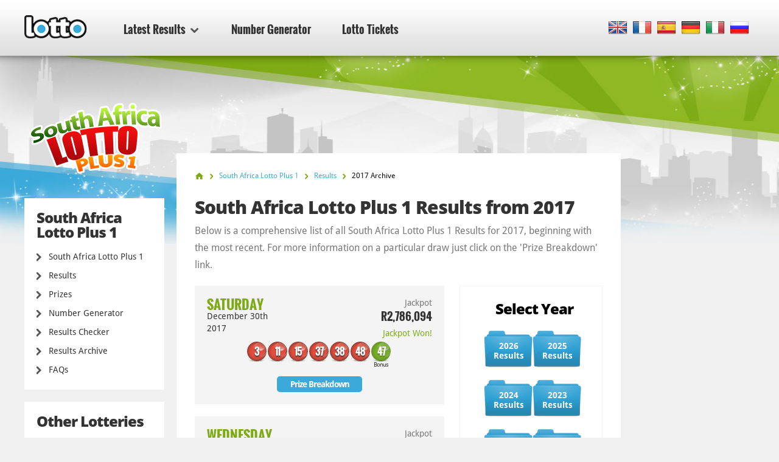

--- FILE ---
content_type: text/html; charset=utf-8
request_url: https://www.lotto.net/south-africa-lotto-plus-1/results/2017
body_size: 15582
content:

<!DOCTYPE html>
<html lang="en">
<head>

	<meta charset="utf-8">
	<meta http-equiv="X-UA-Compatible" content="IE=edge">
	<title>South Africa Lotto Plus 1 Results from 2017 | Numbers Archive</title>
	<meta name="description" content="View the Results archive for all South Africa Lotto Plus 1 draws from 2017. Full draw history, including prize breakdown information.">
	<meta name="keywords" content="past Results South Africa Lotto Plus 1 2017, past South Africa Lotto Plus 1 results, lotto results">
	<meta name="viewport" content="width=device-width, initial-scale=1">
	<meta name="dcterms.rightsHolder" content="Copyright &copy; 2026 - Lotto.net">
	<meta name="y_key" content="b413088734a1c48c">
	<meta name="msvalidate.01" content="57E4857C645F0703AD614D7597977E34">

	
		<meta property="og:title" content="South Africa Lotto Plus 1 Results from 2017 | Numbers Archive">
		<meta property="og:description" content="View the Results archive for all South Africa Lotto Plus 1 draws from 2017. Full draw history, including prize breakdown information.">
		<meta property="og:type" content="website">
		<meta property="og:url" content="https://www.lotto.net/south-africa-lotto-plus-1/results/2017">
		<meta property="og:site_name" content="Lotto.net">	
		<meta property="og:image" content="https://www.lotto.net/images/ogimage/default.jpg">
	<link rel="alternate" hreflang="x-default" href="https://www.lotto.net/south-africa-lotto-plus-1/results/2017">
<link rel="alternate" hreflang="fr" href="https://www.lotto.net/fr/loto-plus-1-sud-africain/resultats/2017">
<link rel="alternate" hreflang="es" href="https://www.lotto.net/es/loto-plus-1-de-sudafrica/resultados/2017">
<link rel="alternate" hreflang="de" href="https://www.lotto.net/de/sudafrikanisches-lotto-plus-1/ergebnisse/2017">
<link rel="alternate" hreflang="it" href="https://www.lotto.net/it/lotto-plus-1-sudafrica/risultati/2017">
<link rel="alternate" hreflang="ru" href="https://www.lotto.net/ru/lotto-plus-1-afrika/rezultaty/2017">

	
	<link href="/css/desktop?v=KnwE_UymCbpzBphJFoqAVdn-v074pOYx5hg5kxSVYuk1" rel="stylesheet"/>

	
	
	<link rel="apple-touch-icon" href="/apple-touch-icon.png">
	<link rel="shortcut icon" href="/favicon.ico" type="image/x-icon">

	<link rel="canonical" href="/south-africa-lotto-plus-1/results/2017">

	<script>
		function changeLang(targ,selObj,restore){eval(targ+".location='"+selObj.options[selObj.selectedIndex].value+"'"); if (restore) selObj.selectedIndex=0;}
		function addLoadEvent(n) { if (window.addEventListener) window.addEventListener("load", n, !1); else if (window.attachEvent) window.attachEvent("onload", n); else { var d = window.onload; window.onload = function () { d && d(), n() } } }
	</script>

	<script async src="https://www.googletagmanager.com/gtag/js?id=G-9YGYWG90CN"></script>
	<script>
		window.dataLayer=window.dataLayer||[];
		function gtag(){dataLayer.push(arguments);}
		gtag('js',new Date());
		gtag('config','G-9YGYWG90CN');
	</script>
	
	<script async src="https://pagead2.googlesyndication.com/pagead/js/adsbygoogle.js?client=ca-pub-5611822484903645"
     crossorigin="anonymous"></script>
	 
	 <script type="text/javascript">
    (function(c,l,a,r,i,t,y){
        c[a]=c[a]||function(){(c[a].q=c[a].q||[]).push(arguments)};
        t=l.createElement(r);t.async=1;t.src="https://www.clarity.ms/tag/"+i;
        y=l.getElementsByTagName(r)[0];y.parentNode.insertBefore(t,y);
    })(window, document, "clarity", "script", "rr4xwuf9qs");
</script>
	
</head>
<body class="theme theme334">



<header>

	<div class="col-12">
		
		<a href="/" title="Lotto.net"><img src="/images/logo.png" alt="Lotto.net Logo" class="logo"></a>
		
		
	
		<nav class="sideMenu" id="sideMenu">
			<ul>
				
				<li id="sub" class="elem2">
					<a href="/results" title="Latest Results">Latest Results <span class="icon"></span></a>
					
					<div class="mega-menu">
						<div class="nav-column elem1">
							<div class="title">North America</div>
							<ul>
								<li><a href="/powerball/numbers" title="Powerball Winning Numbers">Powerball</a></li>
								<li><a href="/mega-millions/numbers" title="Mega Millions Winning Numbers">Mega Millions</a></li>
								<li><a href="/lotto-america/numbers" title="Lotto America Winning Numbers">Lotto America</a></li>
								<li><a href="/new-york-lotto/numbers" title="New York Lotto Winning numbers">New York Lotto</a></li>
								<li><a href="/new-york-pick-10/numbers" title="New York Pick 10 Winning numbers">New York Pick 10</a></li>
								<li><a href="/california-super-lotto-plus/numbers" title="California Super Lotto Results">California Super Lotto</a></li>
								<li><a href="/texas-lotto/numbers" title="Texas Lotto Results">Texas Lotto</a></li>
								<li><a href="/illinois-lotto/numbers" title="Illinois Lotto Results">Illinois Lotto</a></li>
								<li><a href="/florida-lotto/numbers" title="Florida Lotto Results">Florida Lotto</a></li>
								<li><a href="/new-jersey-pick-6/numbers" title="New Jersey Pick 6 Lotto Results">New Jersey Pick 6</a></li>
								<li><a href="/new-jersey-cash-5/numbers" title="New Jersey Cash 5 Results">New Jersey Cash 5</a></li>
								<li><a href="/canada-lotto-6-49/numbers" title="Canada 649 Results">Canada 649</a></li>
								<li><a href="/canada-lotto-max/numbers" title="Lotto Max Results">Canada Lotto Max</a></li>
								<li><a href="/michigan-lotto-47/numbers" title="Michigan Lotto 47 Numbers">Michigan Lotto 47</a></li>
								<li><a href="/michigan-fantasy-5/numbers" title="Michigan Fantasy 5 Numbers">Michigan Fantasy 5</a></li>
								<li><a href="/cash-4-life/numbers" title="Cash 4 Life Numbers">Cash 4 Life</a></li>
								<li><a href="/lucky-for-life/numbers" title="Lucky For Life Numbers">Lucky For Life</a></li>
								<li><a href="/arkansas-lotto/numbers" title="Arkansas Lotto Numbers">Arkansas Lotto</a></li>
								<li><a href="/arkansas-natural-state/numbers" title="Arkansas Natural State">Arkansas Natural State</a></li>
								<li><a href="/new-york-win-4/numbers" title="New York Win 4">New York Win 4</a></li>
								<li><a href="/new-york-take-5/numbers" title="New York Take 5">New York Take 5</a></li>
								<li><a href="/new-york-numbers/numbers" title="New York Numbers">New York Numbers</a></li>
								<li><a href="/new-jersey-pick-3/numbers" title="New Jersey Pick 3">New Jersey Pick 3</a></li>
								<li><a href="/new-jersey-pick-4/numbers" title="New Jersey Pick 4">New Jersey Pick 4</a></li>
								<li><a href="/new-jersey-cash-pop/numbers" title="New Jersey Cash Pop">New Jersey Cash Pop</a></li>
								<li><a href="/ohio-classic-lotto/numbers" title="Ohio Classic Lotto">Ohio Classic Lotto</a></li>
								<li><a href="/ohio-rolling-cash-5/numbers" title="Ohio Rolling Cash 5">Ohio Rolling Cash 5</a></li>
								<li><a href="/ohio-pick-3/numbers" title="Ohio Pick 3">Ohio Pick 3</a></li>
								<li><a href="/ohio-pick-4/numbers" title="Ohio Pick 4">Ohio Pick 4</a></li>
								<li><a href="/ohio-pick-5/numbers" title="Ohio Pick 5">Ohio Pick 5</a></li>
							</ul>
						</div>
						<div class="nav-column elem2">
							<div class="title">Europe</div>
							<ul>
								<li><a href="/euromillions/results" title="EuroMillions Results">EuroMillions</a></li>
								<li><a href="/uk-lotto/results" title="UK Lotto Results">UK Lotto</a></li>
								<li><a href="/irish-lotto/results" title="Irish Lotto Results">Irish Lotto</a></li>
								<li><a href="/german-lotto/results" title="German Lotto Results">German Lotto</a></li>
								<li><a href="/european-pick-3/results" title="European Pick 3 Results">European Pick 3</a></li>
								<li><a href="/uk-powerball/results" title="UK Powerball Results">UK Powerball</a></li>
								<li><a href="/french-loto/results" title="French Loto Results">French Loto</a></li>
								<li><a href="/eurojackpot/results" title="Eurojackpot Results">Eurojackpot</a></li>
								<li><a href="/superenalotto/results" title="SuperEnalotto Results">SuperEnalotto</a></li>
								<li><a href="/el-gordo/results" title="El Gordo Results">El Gordo</a></li>
								<li><a href="/weihnachtslotterie/results" title="German Christmas Lottery Results">Weihnachtslotterie</a></li>
							</ul>
						</div>
						<div class="nav-column elem3">
							<div class="title">Australasia</div>
							<ul>
								<li><a href="/australia-powerball/results" title="Australia Powerball Results">Australia Powerball</a></li>
								<li><a href="/oz-lotto/results" title="OZ Lotto Results">OZ Lotto</a></li>
								<li><a href="/australia-weekday-windfall/results" title="Australia Weekday Windfall Results">Weekday Windfall</a></li>
								<li><a href="/australia-saturday-lotto/results" title="Australia Saturday Lotto Results">Saturday Lotto</a></li>
								<li><a href="/new-zealand-powerball/results" title="New Zealand Powerball Results">New Zealand Powerball</a></li>
								<li><a href="/new-zealand-lotto/results" title="New Zealand Lotto Results">New Zealand Lotto</a></li>
							</ul>
							<div class="title sub-elem1">Asia</div>
							<ul>
								<li><a href="/lotto-india/results" title="Lotto India">Lotto India</a></li>
							</ul>
						</div>
						<div class="nav-column elem4">
							<div class="title">Africa</div>
							<ul>
								<li><a href="/south-africa-lotto/results" title="South Africa Lotto Results">South Africa Lotto</a></li>
								<li><a href="/south-africa-lotto-plus-1/results" title="South Africa Lotto Plus 1 Results">South Africa Lotto Plus 1</a></li>
								<li><a href="/south-africa-lotto-plus-2/results" title="South Africa Lotto Plus 2 Results">South Africa Lotto Plus 2</a></li>
								<li><a href="/south-africa-powerball/results" title="South Africa Powerball Results">South Africa Powerball</a></li>
								<li><a href="/south-africa-powerball-plus/results" title="South Africa Powerball Plus Results">South Africa Powerball Plus</a></li>
								<li><a href="/south-africa-raffle/results" title="South Africa Raffle Results">South Africa Raffle</a></li>
								<li><a href="/south-africa-daily-lotto/results" title="South Africa Daily Lotto Results">South Africa Daily Lotto</a></li>
							</ul>
							<div class="title sub-elem1">South America</div>
							<ul>
								<li><a href="/mega-sena/results" title="Mega Sena Results">Mega Sena</a></li>
							</ul>
						</div>
					</div>
				</li>
				<li class="elem-sub" style="display:none"></li>
				
				<li class="elem5"><a href="/number-generator" title="Lotto Number Generator">Number Generator</a></li>
				<li class="elem7"><a href="/tickets" title="Lotto Tickets">Lotto Tickets</a></li>
			</ul>
		</nav>

		
		
			<div class="languages">
				<ul class="dropdown-menu" role="menu">
					<li class="en"><a href="/south-africa-lotto-plus-1/results/2017" title="View this page in English" class="en"><span>EN</span></a></li><li class="fr"><a href="/fr/loto-plus-1-sud-africain/resultats/2017" title="Voir cette page en français" class="fr"><span>FR</span></a></li><li class="es"><a href="/es/loto-plus-1-de-sudafrica/resultados/2017" title="Ver esta página en español" class="es"><span>ES</span></a></li><li class="de"><a href="/de/sudafrikanisches-lotto-plus-1/ergebnisse/2017" title="Sehen Sie diese Seite in Deutsch" class="de"><span>DE</span></a></li><li class="it"><a href="/it/lotto-plus-1-sudafrica/risultati/2017" title="Visualizza cuesta pagina in italiano" class="it"><span>IT</span></a></li><li class="ru"><a href="/ru/lotto-plus-1-afrika/rezultaty/2017" title="Посмотреть страницу на русском языке" class="ru"><span>RU</span></a></li>
				</ul>
			</div>
			
		

	</div>

	

</header>

<div class="col-12">
<div class="sidebar">
			<img class="side-logo" alt="South Africa Lotto Plus 1" src="/images/logos/big/south-africa-lotto-plus-1.png">
		
		
		<div class="menu elem1" id="lotterySpecificMenu">
			<div class="title">South Africa Lotto Plus 1</div>
			
			<div class="subMenu">
				<ul>
					<li>
						<a href="/south-africa-lotto-plus-1" title="South Africa Lotto Plus 1">South Africa Lotto Plus 1</a>
					</li>
					<li>
						<a href="/south-africa-lotto-plus-1/results" title="South Africa Lotto Plus 1 Results">Results</a>
					</li>
					
						<li>
							<a href="/south-africa-lotto-plus-1/prizes" title="South Africa Lotto Plus 1 Prizes">Prizes</a>
						</li>
					
						<li>
							<a href="/south-africa-lotto-plus-1/number-generator" title="South Africa Lotto Plus 1 Number Generator">Number Generator</a>
						</li>
						<li>
							<a href="/south-africa-lotto-plus-1/results/checker" title="South Africa Lotto Plus 1 Results Checker">Results Checker</a>
						</li>
					
						<li>
							<a href="/south-africa-lotto-plus-1/results/2026" title="South Africa Lotto Plus 1 Results Archive">Results Archive</a>
						</li>
					
						<li>
							<a href="/south-africa-lotto-plus-1/faq" title="South Africa Lotto Plus 1 FAQs">FAQs</a>
						</li>
					
					
				</ul>
			</div>
		</div>

		
			<div class="menu">
				<div class="title">Other Lotteries</div>
				<ul>
					<li><a href="/eurojackpot/results" title="Eurojackpot Results">Eurojackpot</a></li>
					<li><a href="/uk-lotto/results" title="UK Lotto Results">UK Lotto</a></li>
					<li><a href="/irish-lotto/results" title="Irish Lottery Results">Irish Lottery</a></li>
					<li><a href="/french-loto/results" title="French Loto Results">French Loto</a></li>
					<li><a href="/superenalotto/results" title="SuperEnalotto Results">SuperEnalotto</a></li>
					<li><a href="/german-lotto/results" title="German Lotto Results">German Lotto</a></li>
					<li><a href="/el-gordo/results" title="El Gordo Results">El Gordo</a></li>
				</ul>
			</div>
		
	
		<div class="menu">
			<ul>
				<li><a href="/jackpots" title="Biggest Lottery Jackpots of the Moment">Lotto Jackpots</a></li>
				<li><a href="/online-lottery-winners" title="Online Lottery Winners">Online Lottery Winners</a></li>
				
				<li><a href="/news" title="News">News</a></li>
				<li><a href="/tickets" title="Lotto Tickets">Lotto Tickets</a></li>
			</ul>
		</div>

		<div class="apps">
			<a href="/app" title="Get Lotto Android App" class="btn">Download App</a>
		</div>
		
	</div>

<div class="main prize-breakdown" id="wrapper">

	<ol id="breadcrumb" itemscope itemtype="http://schema.org/BreadcrumbList">
		<li itemprop="itemListElement" itemscope itemtype="http://schema.org/ListItem"><a href="/" title="Lotto" itemprop="item"><span itemprop="name">Home</span></a><meta itemprop="position" content="1"></li>
		<li itemprop="itemListElement" itemscope itemtype="http://schema.org/ListItem"><a href="/south-africa-lotto-plus-1" title="South Africa Lotto Plus 1" itemprop="item"><span itemprop="name">South Africa Lotto Plus 1</span></a><meta itemprop="position" content="2"></li>
		<li itemprop="itemListElement" itemscope itemtype="http://schema.org/ListItem"><a href="/south-africa-lotto-plus-1/results" title="south-africa-lotto-plus-1 Results" itemprop="item"><span itemprop="name">Results</span></a><meta itemprop="position" content="3"></li>
		<li>2017 Archive</li>
	</ol>

	<h1>South Africa Lotto Plus 1 Results from 2017</h1>
	
	<p>Below is a comprehensive list of all South Africa Lotto Plus 1 Results for 2017, beginning with the most recent. For more information on a particular draw just click on the 'Prize Breakdown' link.</p>

	<div class="archive-container">

		
		
			<div class="results-vsmall archive-list">
			
				<div class="date"><span>Saturday</span> December 30th 2017</div>
				
				<div class="jackpot">
					
						Jackpot <span>R2,786,094</span>
						
							<span class="rollover">Jackpot Won!</span>
						
				</div>
				
				<div class="row-2">
				
					
					
						<ul class="balls">
							
								<li class="ball ball">
									<span>3</span>
									
								</li>
							
								<li class="ball ball">
									<span>11</span>
									
								</li>
							
								<li class="ball ball">
									<span>15</span>
									
								</li>
							
								<li class="ball ball">
									<span>37</span>
									
								</li>
							
								<li class="ball ball">
									<span>38</span>
									
								</li>
							
								<li class="ball ball">
									<span>48</span>
									
								</li>
							
								<li class="ball bonus-ball">
									<span>47</span>
									
										<div>Bonus </div>
									
								</li>
							
						</ul>
						
						
				</div>

				
						<a href="/south-africa-lotto-plus-1/results/december-30-2017" title="South Africa Lotto Plus 1 Results for Saturday December 30th 2017" class="btn">Prize Breakdown</a>
					

			</div>
			
		
		
			<div class="results-vsmall archive-list">
			
				<div class="date"><span>Wednesday</span> December 27th 2017</div>
				
				<div class="jackpot">
					
						Jackpot <span>R1,133,134</span>
						
							<span class="rollover" style="color: #C00 !important">Rollover!</span>
						
				</div>
				
				<div class="row-2">
				
					
					
						<ul class="balls">
							
								<li class="ball ball">
									<span>21</span>
									
								</li>
							
								<li class="ball ball">
									<span>22</span>
									
								</li>
							
								<li class="ball ball">
									<span>25</span>
									
								</li>
							
								<li class="ball ball">
									<span>26</span>
									
								</li>
							
								<li class="ball ball">
									<span>41</span>
									
								</li>
							
								<li class="ball ball">
									<span>45</span>
									
								</li>
							
								<li class="ball bonus-ball">
									<span>9</span>
									
										<div>Bonus </div>
									
								</li>
							
						</ul>
						
						
				</div>

				
						<a href="/south-africa-lotto-plus-1/results/december-27-2017" title="South Africa Lotto Plus 1 Results for Wednesday December 27th 2017" class="btn">Prize Breakdown</a>
					

			</div>
			
		
		
			<div class="results-vsmall archive-list">
			
				<div class="date"><span>Saturday</span> December 23rd 2017</div>
				
				<div class="jackpot">
					
						Jackpot <span>R15,424,887</span>
						
							<span class="rollover">Jackpot Won!</span>
						
				</div>
				
				<div class="row-2">
				
					
					
						<ul class="balls">
							
								<li class="ball ball">
									<span>6</span>
									
								</li>
							
								<li class="ball ball">
									<span>17</span>
									
								</li>
							
								<li class="ball ball">
									<span>19</span>
									
								</li>
							
								<li class="ball ball">
									<span>33</span>
									
								</li>
							
								<li class="ball ball">
									<span>34</span>
									
								</li>
							
								<li class="ball ball">
									<span>51</span>
									
								</li>
							
								<li class="ball bonus-ball">
									<span>11</span>
									
										<div>Bonus </div>
									
								</li>
							
						</ul>
						
						
				</div>

				
						<a href="/south-africa-lotto-plus-1/results/december-23-2017" title="South Africa Lotto Plus 1 Results for Saturday December 23rd 2017" class="btn">Prize Breakdown</a>
					

			</div>
			
		
		
			<div class="results-vsmall archive-list">
			
				<div class="date"><span>Wednesday</span> December 20th 2017</div>
				
				<div class="jackpot">
					
						Jackpot <span>R13,642,467</span>
						
							<span class="rollover" style="color: #C00 !important">Rollover!</span>
						
				</div>
				
				<div class="row-2">
				
					
					
						<ul class="balls">
							
								<li class="ball ball">
									<span>5</span>
									
								</li>
							
								<li class="ball ball">
									<span>29</span>
									
								</li>
							
								<li class="ball ball">
									<span>34</span>
									
								</li>
							
								<li class="ball ball">
									<span>38</span>
									
								</li>
							
								<li class="ball ball">
									<span>39</span>
									
								</li>
							
								<li class="ball ball">
									<span>48</span>
									
								</li>
							
								<li class="ball bonus-ball">
									<span>26</span>
									
										<div>Bonus </div>
									
								</li>
							
						</ul>
						
						
				</div>

				
						<a href="/south-africa-lotto-plus-1/results/december-20-2017" title="South Africa Lotto Plus 1 Results for Wednesday December 20th 2017" class="btn">Prize Breakdown</a>
					

			</div>
			
		
		
			<div class="results-vsmall archive-list">
			
				<div class="date"><span>Saturday</span> December 16th 2017</div>
				
				<div class="jackpot">
					
						Jackpot <span>R12,621,096</span>
						
							<span class="rollover" style="color: #C00 !important">Rollover!</span>
						
				</div>
				
				<div class="row-2">
				
					
					
						<ul class="balls">
							
								<li class="ball ball">
									<span>1</span>
									
								</li>
							
								<li class="ball ball">
									<span>2</span>
									
								</li>
							
								<li class="ball ball">
									<span>9</span>
									
								</li>
							
								<li class="ball ball">
									<span>19</span>
									
								</li>
							
								<li class="ball ball">
									<span>28</span>
									
								</li>
							
								<li class="ball ball">
									<span>40</span>
									
								</li>
							
								<li class="ball bonus-ball">
									<span>4</span>
									
										<div>Bonus </div>
									
								</li>
							
						</ul>
						
						
				</div>

				
						<a href="/south-africa-lotto-plus-1/results/december-16-2017" title="South Africa Lotto Plus 1 Results for Saturday December 16th 2017" class="btn">Prize Breakdown</a>
					

			</div>
			
		
		
			<div class="results-vsmall archive-list">
			
				<div class="date"><span>Wednesday</span> December 13th 2017</div>
				
				<div class="jackpot">
					
						Jackpot <span>R11,493,616</span>
						
							<span class="rollover" style="color: #C00 !important">Rollover!</span>
						
				</div>
				
				<div class="row-2">
				
					
					
						<ul class="balls">
							
								<li class="ball ball">
									<span>12</span>
									
								</li>
							
								<li class="ball ball">
									<span>24</span>
									
								</li>
							
								<li class="ball ball">
									<span>26</span>
									
								</li>
							
								<li class="ball ball">
									<span>32</span>
									
								</li>
							
								<li class="ball ball">
									<span>42</span>
									
								</li>
							
								<li class="ball ball">
									<span>46</span>
									
								</li>
							
								<li class="ball bonus-ball">
									<span>34</span>
									
										<div>Bonus </div>
									
								</li>
							
						</ul>
						
						
				</div>

				
						<a href="/south-africa-lotto-plus-1/results/december-13-2017" title="South Africa Lotto Plus 1 Results for Wednesday December 13th 2017" class="btn">Prize Breakdown</a>
					

			</div>
			
		
		
			<div class="results-vsmall archive-list">
			
				<div class="date"><span>Saturday</span> December 9th 2017</div>
				
				<div class="jackpot">
					
						Jackpot <span>R10,482,832</span>
						
							<span class="rollover" style="color: #C00 !important">Rollover!</span>
						
				</div>
				
				<div class="row-2">
				
					
					
						<ul class="balls">
							
								<li class="ball ball">
									<span>21</span>
									
								</li>
							
								<li class="ball ball">
									<span>30</span>
									
								</li>
							
								<li class="ball ball">
									<span>35</span>
									
								</li>
							
								<li class="ball ball">
									<span>38</span>
									
								</li>
							
								<li class="ball ball">
									<span>39</span>
									
								</li>
							
								<li class="ball ball">
									<span>52</span>
									
								</li>
							
								<li class="ball bonus-ball">
									<span>19</span>
									
										<div>Bonus </div>
									
								</li>
							
						</ul>
						
						
				</div>

				
						<a href="/south-africa-lotto-plus-1/results/december-09-2017" title="South Africa Lotto Plus 1 Results for Saturday December 9th 2017" class="btn">Prize Breakdown</a>
					

			</div>
			
		
		
			<div class="results-vsmall archive-list">
			
				<div class="date"><span>Wednesday</span> December 6th 2017</div>
				
				<div class="jackpot">
					
						Jackpot <span>R9,192,282</span>
						
							<span class="rollover" style="color: #C00 !important">Rollover!</span>
						
				</div>
				
				<div class="row-2">
				
					
					
						<ul class="balls">
							
								<li class="ball ball">
									<span>1</span>
									
								</li>
							
								<li class="ball ball">
									<span>12</span>
									
								</li>
							
								<li class="ball ball">
									<span>17</span>
									
								</li>
							
								<li class="ball ball">
									<span>21</span>
									
								</li>
							
								<li class="ball ball">
									<span>38</span>
									
								</li>
							
								<li class="ball ball">
									<span>39</span>
									
								</li>
							
								<li class="ball bonus-ball">
									<span>3</span>
									
										<div>Bonus </div>
									
								</li>
							
						</ul>
						
						
				</div>

				
						<a href="/south-africa-lotto-plus-1/results/december-06-2017" title="South Africa Lotto Plus 1 Results for Wednesday December 6th 2017" class="btn">Prize Breakdown</a>
					

			</div>
			
		
		
			<div class="results-vsmall archive-list">
			
				<div class="date"><span>Saturday</span> December 2nd 2017</div>
				
				<div class="jackpot">
					
						Jackpot <span>R8,228,013</span>
						
							<span class="rollover" style="color: #C00 !important">Rollover!</span>
						
				</div>
				
				<div class="row-2">
				
					
					
						<ul class="balls">
							
								<li class="ball ball">
									<span>23</span>
									
								</li>
							
								<li class="ball ball">
									<span>29</span>
									
								</li>
							
								<li class="ball ball">
									<span>39</span>
									
								</li>
							
								<li class="ball ball">
									<span>45</span>
									
								</li>
							
								<li class="ball ball">
									<span>46</span>
									
								</li>
							
								<li class="ball ball">
									<span>52</span>
									
								</li>
							
								<li class="ball bonus-ball">
									<span>3</span>
									
										<div>Bonus </div>
									
								</li>
							
						</ul>
						
						
				</div>

				
						<a href="/south-africa-lotto-plus-1/results/december-02-2017" title="South Africa Lotto Plus 1 Results for Saturday December 2nd 2017" class="btn">Prize Breakdown</a>
					

			</div>
			
		
		
			<div class="results-vsmall archive-list">
			
				<div class="date"><span>Wednesday</span> November 29th 2017</div>
				
				<div class="jackpot">
					
						Jackpot <span>R6,832,974</span>
						
							<span class="rollover" style="color: #C00 !important">Rollover!</span>
						
				</div>
				
				<div class="row-2">
				
					
					
						<ul class="balls">
							
								<li class="ball ball">
									<span>3</span>
									
								</li>
							
								<li class="ball ball">
									<span>25</span>
									
								</li>
							
								<li class="ball ball">
									<span>32</span>
									
								</li>
							
								<li class="ball ball">
									<span>37</span>
									
								</li>
							
								<li class="ball ball">
									<span>39</span>
									
								</li>
							
								<li class="ball ball">
									<span>49</span>
									
								</li>
							
								<li class="ball bonus-ball">
									<span>41</span>
									
										<div>Bonus </div>
									
								</li>
							
						</ul>
						
						
				</div>

				
						<a href="/south-africa-lotto-plus-1/results/november-29-2017" title="South Africa Lotto Plus 1 Results for Wednesday November 29th 2017" class="btn">Prize Breakdown</a>
					

			</div>
			
		
		
			<div class="results-vsmall archive-list">
			
				<div class="date"><span>Saturday</span> November 25th 2017</div>
				
				<div class="jackpot">
					
						Jackpot <span>R5,741,713</span>
						
							<span class="rollover" style="color: #C00 !important">Rollover!</span>
						
				</div>
				
				<div class="row-2">
				
					
					
						<ul class="balls">
							
								<li class="ball ball">
									<span>5</span>
									
								</li>
							
								<li class="ball ball">
									<span>15</span>
									
								</li>
							
								<li class="ball ball">
									<span>16</span>
									
								</li>
							
								<li class="ball ball">
									<span>21</span>
									
								</li>
							
								<li class="ball ball">
									<span>24</span>
									
								</li>
							
								<li class="ball ball">
									<span>36</span>
									
								</li>
							
								<li class="ball bonus-ball">
									<span>32</span>
									
										<div>Bonus </div>
									
								</li>
							
						</ul>
						
						
				</div>

				
						<a href="/south-africa-lotto-plus-1/results/november-25-2017" title="South Africa Lotto Plus 1 Results for Saturday November 25th 2017" class="btn">Prize Breakdown</a>
					

			</div>
			
		
		
			<div class="results-vsmall archive-list">
			
				<div class="date"><span>Wednesday</span> November 22nd 2017</div>
				
				<div class="jackpot">
					
						Jackpot <span>R4,604,437</span>
						
							<span class="rollover" style="color: #C00 !important">Rollover!</span>
						
				</div>
				
				<div class="row-2">
				
					
					
						<ul class="balls">
							
								<li class="ball ball">
									<span>9</span>
									
								</li>
							
								<li class="ball ball">
									<span>23</span>
									
								</li>
							
								<li class="ball ball">
									<span>33</span>
									
								</li>
							
								<li class="ball ball">
									<span>40</span>
									
								</li>
							
								<li class="ball ball">
									<span>45</span>
									
								</li>
							
								<li class="ball ball">
									<span>49</span>
									
								</li>
							
								<li class="ball bonus-ball">
									<span>26</span>
									
										<div>Bonus </div>
									
								</li>
							
						</ul>
						
						
				</div>

				
						<a href="/south-africa-lotto-plus-1/results/november-22-2017" title="South Africa Lotto Plus 1 Results for Wednesday November 22nd 2017" class="btn">Prize Breakdown</a>
					

			</div>
			
		
		
			<div class="results-vsmall archive-list">
			
				<div class="date"><span>Saturday</span> November 18th 2017</div>
				
				<div class="jackpot">
					
						Jackpot <span>R3,815,668</span>
						
							<span class="rollover" style="color: #C00 !important">Rollover!</span>
						
				</div>
				
				<div class="row-2">
				
					
					
						<ul class="balls">
							
								<li class="ball ball">
									<span>9</span>
									
								</li>
							
								<li class="ball ball">
									<span>17</span>
									
								</li>
							
								<li class="ball ball">
									<span>25</span>
									
								</li>
							
								<li class="ball ball">
									<span>29</span>
									
								</li>
							
								<li class="ball ball">
									<span>35</span>
									
								</li>
							
								<li class="ball ball">
									<span>36</span>
									
								</li>
							
								<li class="ball bonus-ball">
									<span>12</span>
									
										<div>Bonus </div>
									
								</li>
							
						</ul>
						
						
				</div>

				
						<a href="/south-africa-lotto-plus-1/results/november-18-2017" title="South Africa Lotto Plus 1 Results for Saturday November 18th 2017" class="btn">Prize Breakdown</a>
					

			</div>
			
		
		
			<div class="results-vsmall archive-list">
			
				<div class="date"><span>Wednesday</span> November 15th 2017</div>
				
				<div class="jackpot">
					
						Jackpot <span>R2,797,205</span>
						
							<span class="rollover" style="color: #C00 !important">Rollover!</span>
						
				</div>
				
				<div class="row-2">
				
					
					
						<ul class="balls">
							
								<li class="ball ball">
									<span>3</span>
									
								</li>
							
								<li class="ball ball">
									<span>6</span>
									
								</li>
							
								<li class="ball ball">
									<span>25</span>
									
								</li>
							
								<li class="ball ball">
									<span>28</span>
									
								</li>
							
								<li class="ball ball">
									<span>37</span>
									
								</li>
							
								<li class="ball ball">
									<span>52</span>
									
								</li>
							
								<li class="ball bonus-ball">
									<span>32</span>
									
										<div>Bonus </div>
									
								</li>
							
						</ul>
						
						
				</div>

				
						<a href="/south-africa-lotto-plus-1/results/november-15-2017" title="South Africa Lotto Plus 1 Results for Wednesday November 15th 2017" class="btn">Prize Breakdown</a>
					

			</div>
			
		
		
			<div class="results-vsmall archive-list">
			
				<div class="date"><span>Saturday</span> November 11th 2017</div>
				
				<div class="jackpot">
					
						Jackpot <span>R1,879,512</span>
						
							<span class="rollover" style="color: #C00 !important">Rollover!</span>
						
				</div>
				
				<div class="row-2">
				
					
					
						<ul class="balls">
							
								<li class="ball ball">
									<span>5</span>
									
								</li>
							
								<li class="ball ball">
									<span>12</span>
									
								</li>
							
								<li class="ball ball">
									<span>27</span>
									
								</li>
							
								<li class="ball ball">
									<span>33</span>
									
								</li>
							
								<li class="ball ball">
									<span>44</span>
									
								</li>
							
								<li class="ball ball">
									<span>48</span>
									
								</li>
							
								<li class="ball bonus-ball">
									<span>11</span>
									
										<div>Bonus </div>
									
								</li>
							
						</ul>
						
						
				</div>

				
						<a href="/south-africa-lotto-plus-1/results/november-11-2017" title="South Africa Lotto Plus 1 Results for Saturday November 11th 2017" class="btn">Prize Breakdown</a>
					

			</div>
			
		
		
			<div class="results-vsmall archive-list">
			
				<div class="date"><span>Wednesday</span> November 8th 2017</div>
				
				<div class="jackpot">
					
						Jackpot <span>R802,427</span>
						
							<span class="rollover" style="color: #C00 !important">Rollover!</span>
						
				</div>
				
				<div class="row-2">
				
					
					
						<ul class="balls">
							
								<li class="ball ball">
									<span>2</span>
									
								</li>
							
								<li class="ball ball">
									<span>8</span>
									
								</li>
							
								<li class="ball ball">
									<span>10</span>
									
								</li>
							
								<li class="ball ball">
									<span>22</span>
									
								</li>
							
								<li class="ball ball">
									<span>29</span>
									
								</li>
							
								<li class="ball ball">
									<span>34</span>
									
								</li>
							
								<li class="ball bonus-ball">
									<span>17</span>
									
										<div>Bonus </div>
									
								</li>
							
						</ul>
						
						
				</div>

				
						<a href="/south-africa-lotto-plus-1/results/november-08-2017" title="South Africa Lotto Plus 1 Results for Wednesday November 8th 2017" class="btn">Prize Breakdown</a>
					

			</div>
			
		
		
			<div class="results-vsmall archive-list">
			
				<div class="date"><span>Saturday</span> November 4th 2017</div>
				
				<div class="jackpot">
					
						Jackpot <span>R4,535,024</span>
						
							<span class="rollover">Jackpot Won!</span>
						
				</div>
				
				<div class="row-2">
				
					
					
						<ul class="balls">
							
								<li class="ball ball">
									<span>2</span>
									
								</li>
							
								<li class="ball ball">
									<span>7</span>
									
								</li>
							
								<li class="ball ball">
									<span>8</span>
									
								</li>
							
								<li class="ball ball">
									<span>18</span>
									
								</li>
							
								<li class="ball ball">
									<span>19</span>
									
								</li>
							
								<li class="ball ball">
									<span>51</span>
									
								</li>
							
								<li class="ball bonus-ball">
									<span>21</span>
									
										<div>Bonus </div>
									
								</li>
							
						</ul>
						
						
				</div>

				
						<a href="/south-africa-lotto-plus-1/results/november-04-2017" title="South Africa Lotto Plus 1 Results for Saturday November 4th 2017" class="btn">Prize Breakdown</a>
					

			</div>
			
		
		
			<div class="results-vsmall archive-list">
			
				<div class="date"><span>Wednesday</span> November 1st 2017</div>
				
				<div class="jackpot">
					
						Jackpot <span>R2,969,445</span>
						
							<span class="rollover" style="color: #C00 !important">Rollover!</span>
						
				</div>
				
				<div class="row-2">
				
					
					
						<ul class="balls">
							
								<li class="ball ball">
									<span>10</span>
									
								</li>
							
								<li class="ball ball">
									<span>28</span>
									
								</li>
							
								<li class="ball ball">
									<span>30</span>
									
								</li>
							
								<li class="ball ball">
									<span>36</span>
									
								</li>
							
								<li class="ball ball">
									<span>38</span>
									
								</li>
							
								<li class="ball ball">
									<span>46</span>
									
								</li>
							
								<li class="ball bonus-ball">
									<span>18</span>
									
										<div>Bonus </div>
									
								</li>
							
						</ul>
						
						
				</div>

				
						<a href="/south-africa-lotto-plus-1/results/november-01-2017" title="South Africa Lotto Plus 1 Results for Wednesday November 1st 2017" class="btn">Prize Breakdown</a>
					

			</div>
			
		
		
			<div class="results-vsmall archive-list">
			
				<div class="date"><span>Saturday</span> October 28th 2017</div>
				
				<div class="jackpot">
					
						Jackpot <span>R1,548,454</span>
						
							<span class="rollover" style="color: #C00 !important">Rollover!</span>
						
				</div>
				
				<div class="row-2">
				
					
					
						<ul class="balls">
							
								<li class="ball ball">
									<span>24</span>
									
								</li>
							
								<li class="ball ball">
									<span>27</span>
									
								</li>
							
								<li class="ball ball">
									<span>35</span>
									
								</li>
							
								<li class="ball ball">
									<span>37</span>
									
								</li>
							
								<li class="ball ball">
									<span>40</span>
									
								</li>
							
								<li class="ball ball">
									<span>47</span>
									
								</li>
							
								<li class="ball bonus-ball">
									<span>7</span>
									
										<div>Bonus </div>
									
								</li>
							
						</ul>
						
						
				</div>

				
						<a href="/south-africa-lotto-plus-1/results/october-28-2017" title="South Africa Lotto Plus 1 Results for Saturday October 28th 2017" class="btn">Prize Breakdown</a>
					

			</div>
			
		
		
			<div class="results-vsmall archive-list">
			
				<div class="date"><span>Wednesday</span> October 25th 2017</div>
				
				<div class="jackpot">
					
						Jackpot <span>R27,789,307</span>
						
							<span class="rollover">Jackpot Won!</span>
						
				</div>
				
				<div class="row-2">
				
					
					
						<ul class="balls">
							
								<li class="ball ball">
									<span>11</span>
									
								</li>
							
								<li class="ball ball">
									<span>12</span>
									
								</li>
							
								<li class="ball ball">
									<span>15</span>
									
								</li>
							
								<li class="ball ball">
									<span>20</span>
									
								</li>
							
								<li class="ball ball">
									<span>32</span>
									
								</li>
							
								<li class="ball ball">
									<span>36</span>
									
								</li>
							
								<li class="ball bonus-ball">
									<span>44</span>
									
										<div>Bonus </div>
									
								</li>
							
						</ul>
						
						
				</div>

				
						<a href="/south-africa-lotto-plus-1/results/october-25-2017" title="South Africa Lotto Plus 1 Results for Wednesday October 25th 2017" class="btn">Prize Breakdown</a>
					

			</div>
			
		
		
			<div class="results-vsmall archive-list">
			
				<div class="date"><span>Saturday</span> October 21st 2017</div>
				
				<div class="jackpot">
					
						Jackpot <span>R26,426,137</span>
						
							<span class="rollover" style="color: #C00 !important">Rollover!</span>
						
				</div>
				
				<div class="row-2">
				
					
					
						<ul class="balls">
							
								<li class="ball ball">
									<span>3</span>
									
								</li>
							
								<li class="ball ball">
									<span>17</span>
									
								</li>
							
								<li class="ball ball">
									<span>28</span>
									
								</li>
							
								<li class="ball ball">
									<span>29</span>
									
								</li>
							
								<li class="ball ball">
									<span>31</span>
									
								</li>
							
								<li class="ball ball">
									<span>43</span>
									
								</li>
							
								<li class="ball bonus-ball">
									<span>23</span>
									
										<div>Bonus </div>
									
								</li>
							
						</ul>
						
						
				</div>

				
						<a href="/south-africa-lotto-plus-1/results/october-21-2017" title="South Africa Lotto Plus 1 Results for Saturday October 21st 2017" class="btn">Prize Breakdown</a>
					

			</div>
			
		
		
			<div class="results-vsmall archive-list">
			
				<div class="date"><span>Wednesday</span> October 18th 2017</div>
				
				<div class="jackpot">
					
						Jackpot <span>R24,901,450</span>
						
							<span class="rollover" style="color: #C00 !important">Rollover!</span>
						
				</div>
				
				<div class="row-2">
				
					
					
						<ul class="balls">
							
								<li class="ball ball">
									<span>7</span>
									
								</li>
							
								<li class="ball ball">
									<span>8</span>
									
								</li>
							
								<li class="ball ball">
									<span>11</span>
									
								</li>
							
								<li class="ball ball">
									<span>38</span>
									
								</li>
							
								<li class="ball ball">
									<span>42</span>
									
								</li>
							
								<li class="ball ball">
									<span>51</span>
									
								</li>
							
								<li class="ball bonus-ball">
									<span>29</span>
									
										<div>Bonus </div>
									
								</li>
							
						</ul>
						
						
				</div>

				
						<a href="/south-africa-lotto-plus-1/results/october-18-2017" title="South Africa Lotto Plus 1 Results for Wednesday October 18th 2017" class="btn">Prize Breakdown</a>
					

			</div>
			
		
		
			<div class="results-vsmall archive-list">
			
				<div class="date"><span>Saturday</span> October 14th 2017</div>
				
				<div class="jackpot">
					
						Jackpot <span>R23,702,908</span>
						
							<span class="rollover" style="color: #C00 !important">Rollover!</span>
						
				</div>
				
				<div class="row-2">
				
					
					
						<ul class="balls">
							
								<li class="ball ball">
									<span>8</span>
									
								</li>
							
								<li class="ball ball">
									<span>17</span>
									
								</li>
							
								<li class="ball ball">
									<span>27</span>
									
								</li>
							
								<li class="ball ball">
									<span>35</span>
									
								</li>
							
								<li class="ball ball">
									<span>36</span>
									
								</li>
							
								<li class="ball ball">
									<span>49</span>
									
								</li>
							
								<li class="ball bonus-ball">
									<span>1</span>
									
										<div>Bonus </div>
									
								</li>
							
						</ul>
						
						
				</div>

				
						<a href="/south-africa-lotto-plus-1/results/october-14-2017" title="South Africa Lotto Plus 1 Results for Saturday October 14th 2017" class="btn">Prize Breakdown</a>
					

			</div>
			
		
		
			<div class="results-vsmall archive-list">
			
				<div class="date"><span>Wednesday</span> October 11th 2017</div>
				
				<div class="jackpot">
					
						Jackpot <span>R22,252,825</span>
						
							<span class="rollover" style="color: #C00 !important">Rollover!</span>
						
				</div>
				
				<div class="row-2">
				
					
					
						<ul class="balls">
							
								<li class="ball ball">
									<span>11</span>
									
								</li>
							
								<li class="ball ball">
									<span>19</span>
									
								</li>
							
								<li class="ball ball">
									<span>23</span>
									
								</li>
							
								<li class="ball ball">
									<span>33</span>
									
								</li>
							
								<li class="ball ball">
									<span>37</span>
									
								</li>
							
								<li class="ball ball">
									<span>44</span>
									
								</li>
							
								<li class="ball bonus-ball">
									<span>9</span>
									
										<div>Bonus </div>
									
								</li>
							
						</ul>
						
						
				</div>

				
						<a href="/south-africa-lotto-plus-1/results/october-11-2017" title="South Africa Lotto Plus 1 Results for Wednesday October 11th 2017" class="btn">Prize Breakdown</a>
					

			</div>
			
		
		
			<div class="results-vsmall archive-list">
			
				<div class="date"><span>Saturday</span> October 7th 2017</div>
				
				<div class="jackpot">
					
						Jackpot <span>R21,000,000</span>
						
							<span class="rollover" style="color: #C00 !important">Rollover!</span>
						
				</div>
				
				<div class="row-2">
				
					
					
						<ul class="balls">
							
								<li class="ball ball">
									<span>8</span>
									
								</li>
							
								<li class="ball ball">
									<span>22</span>
									
								</li>
							
								<li class="ball ball">
									<span>33</span>
									
								</li>
							
								<li class="ball ball">
									<span>36</span>
									
								</li>
							
								<li class="ball ball">
									<span>42</span>
									
								</li>
							
								<li class="ball ball">
									<span>50</span>
									
								</li>
							
								<li class="ball bonus-ball">
									<span>52</span>
									
										<div>Bonus </div>
									
								</li>
							
						</ul>
						
						
				</div>

				
						<a href="/south-africa-lotto-plus-1/results/october-07-2017" title="South Africa Lotto Plus 1 Results for Saturday October 7th 2017" class="btn">Prize Breakdown</a>
					

			</div>
			
		
		
			<div class="results-vsmall archive-list">
			
				<div class="date"><span>Wednesday</span> October 4th 2017</div>
				
				<div class="jackpot">
					
						Jackpot <span>R20,000,000</span>
						
							<span class="rollover" style="color: #C00 !important">Rollover!</span>
						
				</div>
				
				<div class="row-2">
				
					
					
						<ul class="balls">
							
								<li class="ball ball">
									<span>7</span>
									
								</li>
							
								<li class="ball ball">
									<span>22</span>
									
								</li>
							
								<li class="ball ball">
									<span>31</span>
									
								</li>
							
								<li class="ball ball">
									<span>44</span>
									
								</li>
							
								<li class="ball ball">
									<span>47</span>
									
								</li>
							
								<li class="ball ball">
									<span>52</span>
									
								</li>
							
								<li class="ball bonus-ball">
									<span>43</span>
									
										<div>Bonus </div>
									
								</li>
							
						</ul>
						
						
				</div>

				
						<a href="/south-africa-lotto-plus-1/results/october-04-2017" title="South Africa Lotto Plus 1 Results for Wednesday October 4th 2017" class="btn">Prize Breakdown</a>
					

			</div>
			
		
		
			<div class="results-vsmall archive-list">
			
				<div class="date"><span>Saturday</span> September 30th 2017</div>
				
				<div class="jackpot">
					
						Jackpot <span>R18,000,000</span>
						
							<span class="rollover" style="color: #C00 !important">Rollover!</span>
						
				</div>
				
				<div class="row-2">
				
					
					
						<ul class="balls">
							
								<li class="ball ball">
									<span>7</span>
									
								</li>
							
								<li class="ball ball">
									<span>14</span>
									
								</li>
							
								<li class="ball ball">
									<span>21</span>
									
								</li>
							
								<li class="ball ball">
									<span>41</span>
									
								</li>
							
								<li class="ball ball">
									<span>47</span>
									
								</li>
							
								<li class="ball ball">
									<span>52</span>
									
								</li>
							
								<li class="ball bonus-ball">
									<span>32</span>
									
										<div>Bonus </div>
									
								</li>
							
						</ul>
						
						
				</div>

				
						<a href="/south-africa-lotto-plus-1/results/september-30-2017" title="South Africa Lotto Plus 1 Results for Saturday September 30th 2017" class="btn">Prize Breakdown</a>
					

			</div>
			
		
		
			<div class="results-vsmall archive-list">
			
				<div class="date"><span>Wednesday</span> September 27th 2017</div>
				
				<div class="jackpot">
					
						Jackpot <span>R17,000,000</span>
						
							<span class="rollover" style="color: #C00 !important">Rollover!</span>
						
				</div>
				
				<div class="row-2">
				
					
					
						<ul class="balls">
							
								<li class="ball ball">
									<span>9</span>
									
								</li>
							
								<li class="ball ball">
									<span>11</span>
									
								</li>
							
								<li class="ball ball">
									<span>21</span>
									
								</li>
							
								<li class="ball ball">
									<span>32</span>
									
								</li>
							
								<li class="ball ball">
									<span>41</span>
									
								</li>
							
								<li class="ball ball">
									<span>51</span>
									
								</li>
							
								<li class="ball bonus-ball">
									<span>24</span>
									
										<div>Bonus </div>
									
								</li>
							
						</ul>
						
						
				</div>

				
						<a href="/south-africa-lotto-plus-1/results/september-27-2017" title="South Africa Lotto Plus 1 Results for Wednesday September 27th 2017" class="btn">Prize Breakdown</a>
					

			</div>
			
		
		
			<div class="results-vsmall archive-list">
			
				<div class="date"><span>Saturday</span> September 23rd 2017</div>
				
				<div class="jackpot">
					
						Jackpot <span>R16,000,000</span>
						
							<span class="rollover" style="color: #C00 !important">Rollover!</span>
						
				</div>
				
				<div class="row-2">
				
					
					
						<ul class="balls">
							
								<li class="ball ball">
									<span>4</span>
									
								</li>
							
								<li class="ball ball">
									<span>5</span>
									
								</li>
							
								<li class="ball ball">
									<span>10</span>
									
								</li>
							
								<li class="ball ball">
									<span>14</span>
									
								</li>
							
								<li class="ball ball">
									<span>35</span>
									
								</li>
							
								<li class="ball ball">
									<span>38</span>
									
								</li>
							
								<li class="ball bonus-ball">
									<span>11</span>
									
										<div>Bonus </div>
									
								</li>
							
						</ul>
						
						
				</div>

				
						<a href="/south-africa-lotto-plus-1/results/september-23-2017" title="South Africa Lotto Plus 1 Results for Saturday September 23rd 2017" class="btn">Prize Breakdown</a>
					

			</div>
			
		
		
			<div class="results-vsmall archive-list">
			
				<div class="date"><span>Wednesday</span> September 20th 2017</div>
				
				<div class="jackpot">
					
						Jackpot <span>R15,000,000</span>
						
							<span class="rollover" style="color: #C00 !important">Rollover!</span>
						
				</div>
				
				<div class="row-2">
				
					
					
						<ul class="balls">
							
								<li class="ball ball">
									<span>10</span>
									
								</li>
							
								<li class="ball ball">
									<span>12</span>
									
								</li>
							
								<li class="ball ball">
									<span>15</span>
									
								</li>
							
								<li class="ball ball">
									<span>20</span>
									
								</li>
							
								<li class="ball ball">
									<span>26</span>
									
								</li>
							
								<li class="ball ball">
									<span>45</span>
									
								</li>
							
								<li class="ball bonus-ball">
									<span>25</span>
									
										<div>Bonus </div>
									
								</li>
							
						</ul>
						
						
				</div>

				
						<a href="/south-africa-lotto-plus-1/results/september-20-2017" title="South Africa Lotto Plus 1 Results for Wednesday September 20th 2017" class="btn">Prize Breakdown</a>
					

			</div>
			
		
		
			<div class="results-vsmall archive-list">
			
				<div class="date"><span>Saturday</span> September 16th 2017</div>
				
				<div class="jackpot">
					
						Jackpot <span>R14,000,000</span>
						
							<span class="rollover" style="color: #C00 !important">Rollover!</span>
						
				</div>
				
				<div class="row-2">
				
					
					
						<ul class="balls">
							
								<li class="ball ball">
									<span>7</span>
									
								</li>
							
								<li class="ball ball">
									<span>11</span>
									
								</li>
							
								<li class="ball ball">
									<span>14</span>
									
								</li>
							
								<li class="ball ball">
									<span>29</span>
									
								</li>
							
								<li class="ball ball">
									<span>45</span>
									
								</li>
							
								<li class="ball ball">
									<span>47</span>
									
								</li>
							
								<li class="ball bonus-ball">
									<span>44</span>
									
										<div>Bonus </div>
									
								</li>
							
						</ul>
						
						
				</div>

				
						<a href="/south-africa-lotto-plus-1/results/september-16-2017" title="South Africa Lotto Plus 1 Results for Saturday September 16th 2017" class="btn">Prize Breakdown</a>
					

			</div>
			
		
		
			<div class="results-vsmall archive-list">
			
				<div class="date"><span>Wednesday</span> September 13th 2017</div>
				
				<div class="jackpot">
					
						Jackpot <span>R13,000,000</span>
						
							<span class="rollover" style="color: #C00 !important">Rollover!</span>
						
				</div>
				
				<div class="row-2">
				
					
					
						<ul class="balls">
							
								<li class="ball ball">
									<span>5</span>
									
								</li>
							
								<li class="ball ball">
									<span>16</span>
									
								</li>
							
								<li class="ball ball">
									<span>27</span>
									
								</li>
							
								<li class="ball ball">
									<span>39</span>
									
								</li>
							
								<li class="ball ball">
									<span>41</span>
									
								</li>
							
								<li class="ball ball">
									<span>42</span>
									
								</li>
							
								<li class="ball bonus-ball">
									<span>38</span>
									
										<div>Bonus </div>
									
								</li>
							
						</ul>
						
						
				</div>

				
						<a href="/south-africa-lotto-plus-1/results/september-13-2017" title="South Africa Lotto Plus 1 Results for Wednesday September 13th 2017" class="btn">Prize Breakdown</a>
					

			</div>
			
		
		
			<div class="results-vsmall archive-list">
			
				<div class="date"><span>Saturday</span> September 9th 2017</div>
				
				<div class="jackpot">
					
						Jackpot <span>R12,000,000</span>
						
							<span class="rollover" style="color: #C00 !important">Rollover!</span>
						
				</div>
				
				<div class="row-2">
				
					
					
						<ul class="balls">
							
								<li class="ball ball">
									<span>3</span>
									
								</li>
							
								<li class="ball ball">
									<span>26</span>
									
								</li>
							
								<li class="ball ball">
									<span>29</span>
									
								</li>
							
								<li class="ball ball">
									<span>35</span>
									
								</li>
							
								<li class="ball ball">
									<span>40</span>
									
								</li>
							
								<li class="ball ball">
									<span>42</span>
									
								</li>
							
								<li class="ball bonus-ball">
									<span>19</span>
									
										<div>Bonus </div>
									
								</li>
							
						</ul>
						
						
				</div>

				
						<a href="/south-africa-lotto-plus-1/results/september-09-2017" title="South Africa Lotto Plus 1 Results for Saturday September 9th 2017" class="btn">Prize Breakdown</a>
					

			</div>
			
		
		
			<div class="results-vsmall archive-list">
			
				<div class="date"><span>Wednesday</span> September 6th 2017</div>
				
				<div class="jackpot">
					
						Jackpot <span>R10,000,000</span>
						
							<span class="rollover" style="color: #C00 !important">Rollover!</span>
						
				</div>
				
				<div class="row-2">
				
					
					
						<ul class="balls">
							
								<li class="ball ball">
									<span>2</span>
									
								</li>
							
								<li class="ball ball">
									<span>34</span>
									
								</li>
							
								<li class="ball ball">
									<span>36</span>
									
								</li>
							
								<li class="ball ball">
									<span>47</span>
									
								</li>
							
								<li class="ball ball">
									<span>48</span>
									
								</li>
							
								<li class="ball ball">
									<span>50</span>
									
								</li>
							
								<li class="ball bonus-ball">
									<span>28</span>
									
										<div>Bonus </div>
									
								</li>
							
						</ul>
						
						
				</div>

				
						<a href="/south-africa-lotto-plus-1/results/september-06-2017" title="South Africa Lotto Plus 1 Results for Wednesday September 6th 2017" class="btn">Prize Breakdown</a>
					

			</div>
			
		
		
			<div class="results-vsmall archive-list">
			
				<div class="date"><span>Saturday</span> September 2nd 2017</div>
				
				<div class="jackpot">
					
						Jackpot <span>R9,000,000</span>
						
							<span class="rollover" style="color: #C00 !important">Rollover!</span>
						
				</div>
				
				<div class="row-2">
				
					
					
						<ul class="balls">
							
								<li class="ball ball">
									<span>12</span>
									
								</li>
							
								<li class="ball ball">
									<span>19</span>
									
								</li>
							
								<li class="ball ball">
									<span>24</span>
									
								</li>
							
								<li class="ball ball">
									<span>29</span>
									
								</li>
							
								<li class="ball ball">
									<span>38</span>
									
								</li>
							
								<li class="ball ball">
									<span>44</span>
									
								</li>
							
								<li class="ball bonus-ball">
									<span>14</span>
									
										<div>Bonus </div>
									
								</li>
							
						</ul>
						
						
				</div>

				
						<a href="/south-africa-lotto-plus-1/results/september-02-2017" title="South Africa Lotto Plus 1 Results for Saturday September 2nd 2017" class="btn">Prize Breakdown</a>
					

			</div>
			
		
		
			<div class="results-vsmall archive-list">
			
				<div class="date"><span>Wednesday</span> August 30th 2017</div>
				
				<div class="jackpot">
					
						Jackpot <span>R8,000,000</span>
						
							<span class="rollover" style="color: #C00 !important">Rollover!</span>
						
				</div>
				
				<div class="row-2">
				
					
					
						<ul class="balls">
							
								<li class="ball ball">
									<span>13</span>
									
								</li>
							
								<li class="ball ball">
									<span>21</span>
									
								</li>
							
								<li class="ball ball">
									<span>26</span>
									
								</li>
							
								<li class="ball ball">
									<span>30</span>
									
								</li>
							
								<li class="ball ball">
									<span>33</span>
									
								</li>
							
								<li class="ball ball">
									<span>39</span>
									
								</li>
							
								<li class="ball bonus-ball">
									<span>14</span>
									
										<div>Bonus </div>
									
								</li>
							
						</ul>
						
						
				</div>

				
						<a href="/south-africa-lotto-plus-1/results/august-30-2017" title="South Africa Lotto Plus 1 Results for Wednesday August 30th 2017" class="btn">Prize Breakdown</a>
					

			</div>
			
		
		
			<div class="results-vsmall archive-list">
			
				<div class="date"><span>Saturday</span> August 26th 2017</div>
				
				<div class="jackpot">
					
						Jackpot <span>R6,500,000</span>
						
							<span class="rollover" style="color: #C00 !important">Rollover!</span>
						
				</div>
				
				<div class="row-2">
				
					
					
						<ul class="balls">
							
								<li class="ball ball">
									<span>7</span>
									
								</li>
							
								<li class="ball ball">
									<span>11</span>
									
								</li>
							
								<li class="ball ball">
									<span>28</span>
									
								</li>
							
								<li class="ball ball">
									<span>34</span>
									
								</li>
							
								<li class="ball ball">
									<span>37</span>
									
								</li>
							
								<li class="ball ball">
									<span>38</span>
									
								</li>
							
								<li class="ball bonus-ball">
									<span>51</span>
									
										<div>Bonus </div>
									
								</li>
							
						</ul>
						
						
				</div>

				
						<a href="/south-africa-lotto-plus-1/results/august-26-2017" title="South Africa Lotto Plus 1 Results for Saturday August 26th 2017" class="btn">Prize Breakdown</a>
					

			</div>
			
		
		
			<div class="results-vsmall archive-list">
			
				<div class="date"><span>Wednesday</span> August 23rd 2017</div>
				
				<div class="jackpot">
					
						Jackpot <span>R5,500,000</span>
						
							<span class="rollover" style="color: #C00 !important">Rollover!</span>
						
				</div>
				
				<div class="row-2">
				
					
					
						<ul class="balls">
							
								<li class="ball ball">
									<span>15</span>
									
								</li>
							
								<li class="ball ball">
									<span>23</span>
									
								</li>
							
								<li class="ball ball">
									<span>26</span>
									
								</li>
							
								<li class="ball ball">
									<span>35</span>
									
								</li>
							
								<li class="ball ball">
									<span>36</span>
									
								</li>
							
								<li class="ball ball">
									<span>49</span>
									
								</li>
							
								<li class="ball bonus-ball">
									<span>48</span>
									
										<div>Bonus </div>
									
								</li>
							
						</ul>
						
						
				</div>

				
						<a href="/south-africa-lotto-plus-1/results/august-23-2017" title="South Africa Lotto Plus 1 Results for Wednesday August 23rd 2017" class="btn">Prize Breakdown</a>
					

			</div>
			
		
		
			<div class="results-vsmall archive-list">
			
				<div class="date"><span>Saturday</span> August 19th 2017</div>
				
				<div class="jackpot">
					
						Jackpot <span>R4,500,000</span>
						
							<span class="rollover" style="color: #C00 !important">Rollover!</span>
						
				</div>
				
				<div class="row-2">
				
					
					
						<ul class="balls">
							
								<li class="ball ball">
									<span>11</span>
									
								</li>
							
								<li class="ball ball">
									<span>14</span>
									
								</li>
							
								<li class="ball ball">
									<span>18</span>
									
								</li>
							
								<li class="ball ball">
									<span>29</span>
									
								</li>
							
								<li class="ball ball">
									<span>30</span>
									
								</li>
							
								<li class="ball ball">
									<span>36</span>
									
								</li>
							
								<li class="ball bonus-ball">
									<span>26</span>
									
										<div>Bonus </div>
									
								</li>
							
						</ul>
						
						
				</div>

				
						<a href="/south-africa-lotto-plus-1/results/august-19-2017" title="South Africa Lotto Plus 1 Results for Saturday August 19th 2017" class="btn">Prize Breakdown</a>
					

			</div>
			
		
		
			<div class="results-vsmall archive-list">
			
				<div class="date"><span>Wednesday</span> August 16th 2017</div>
				
				<div class="jackpot">
					
						Jackpot <span>R3,500,000</span>
						
							<span class="rollover" style="color: #C00 !important">Rollover!</span>
						
				</div>
				
				<div class="row-2">
				
					
					
						<ul class="balls">
							
								<li class="ball ball">
									<span>20</span>
									
								</li>
							
								<li class="ball ball">
									<span>27</span>
									
								</li>
							
								<li class="ball ball">
									<span>28</span>
									
								</li>
							
								<li class="ball ball">
									<span>30</span>
									
								</li>
							
								<li class="ball ball">
									<span>33</span>
									
								</li>
							
								<li class="ball ball">
									<span>50</span>
									
								</li>
							
								<li class="ball bonus-ball">
									<span>41</span>
									
										<div>Bonus </div>
									
								</li>
							
						</ul>
						
						
				</div>

				
						<a href="/south-africa-lotto-plus-1/results/august-16-2017" title="South Africa Lotto Plus 1 Results for Wednesday August 16th 2017" class="btn">Prize Breakdown</a>
					

			</div>
			
		
		
			<div class="results-vsmall archive-list">
			
				<div class="date"><span>Saturday</span> August 12th 2017</div>
				
				<div class="jackpot">
					
						Jackpot <span>R2,000,000</span>
						
							<span class="rollover" style="color: #C00 !important">Rollover!</span>
						
				</div>
				
				<div class="row-2">
				
					
					
						<ul class="balls">
							
								<li class="ball ball">
									<span>2</span>
									
								</li>
							
								<li class="ball ball">
									<span>8</span>
									
								</li>
							
								<li class="ball ball">
									<span>25</span>
									
								</li>
							
								<li class="ball ball">
									<span>32</span>
									
								</li>
							
								<li class="ball ball">
									<span>47</span>
									
								</li>
							
								<li class="ball ball">
									<span>48</span>
									
								</li>
							
								<li class="ball bonus-ball">
									<span>30</span>
									
										<div>Bonus </div>
									
								</li>
							
						</ul>
						
						
				</div>

				
						<a href="/south-africa-lotto-plus-1/results/august-12-2017" title="South Africa Lotto Plus 1 Results for Saturday August 12th 2017" class="btn">Prize Breakdown</a>
					

			</div>
			
		
		
			<div class="results-vsmall archive-list">
			
				<div class="date"><span>Wednesday</span> August 9th 2017</div>
				
				<div class="jackpot">
					
						Jackpot <span>R1,400,000</span>
						
							<span class="rollover" style="color: #C00 !important">Rollover!</span>
						
				</div>
				
				<div class="row-2">
				
					
					
						<ul class="balls">
							
								<li class="ball ball">
									<span>7</span>
									
								</li>
							
								<li class="ball ball">
									<span>24</span>
									
								</li>
							
								<li class="ball ball">
									<span>41</span>
									
								</li>
							
								<li class="ball ball">
									<span>42</span>
									
								</li>
							
								<li class="ball ball">
									<span>48</span>
									
								</li>
							
								<li class="ball ball">
									<span>49</span>
									
								</li>
							
								<li class="ball bonus-ball">
									<span>16</span>
									
										<div>Bonus </div>
									
								</li>
							
						</ul>
						
						
				</div>

				
						<a href="/south-africa-lotto-plus-1/results/august-09-2017" title="South Africa Lotto Plus 1 Results for Wednesday August 9th 2017" class="btn">Prize Breakdown</a>
					

			</div>
			
		
		
			<div class="results-vsmall archive-list">
			
				<div class="date"><span>Saturday</span> August 5th 2017</div>
				
				<div class="jackpot">
					
						Jackpot <span>R5,233,340</span>
						
							<span class="rollover">Jackpot Won!</span>
						
				</div>
				
				<div class="row-2">
				
					
					
						<ul class="balls">
							
								<li class="ball ball">
									<span>15</span>
									
								</li>
							
								<li class="ball ball">
									<span>29</span>
									
								</li>
							
								<li class="ball ball">
									<span>35</span>
									
								</li>
							
								<li class="ball ball">
									<span>37</span>
									
								</li>
							
								<li class="ball ball">
									<span>42</span>
									
								</li>
							
								<li class="ball ball">
									<span>51</span>
									
								</li>
							
								<li class="ball bonus-ball">
									<span>13</span>
									
										<div>Bonus </div>
									
								</li>
							
						</ul>
						
						
				</div>

				
						<a href="/south-africa-lotto-plus-1/results/august-05-2017" title="South Africa Lotto Plus 1 Results for Saturday August 5th 2017" class="btn">Prize Breakdown</a>
					

			</div>
			
		
		
			<div class="results-vsmall archive-list">
			
				<div class="date"><span>Wednesday</span> August 2nd 2017</div>
				
				<div class="jackpot">
					
						Jackpot <span>R3,500,000</span>
						
							<span class="rollover" style="color: #C00 !important">Rollover!</span>
						
				</div>
				
				<div class="row-2">
				
					
					
						<ul class="balls">
							
								<li class="ball ball">
									<span>16</span>
									
								</li>
							
								<li class="ball ball">
									<span>20</span>
									
								</li>
							
								<li class="ball ball">
									<span>25</span>
									
								</li>
							
								<li class="ball ball">
									<span>36</span>
									
								</li>
							
								<li class="ball ball">
									<span>38</span>
									
								</li>
							
								<li class="ball ball">
									<span>52</span>
									
								</li>
							
								<li class="ball bonus-ball">
									<span>3</span>
									
										<div>Bonus </div>
									
								</li>
							
						</ul>
						
						
				</div>

				
						<a href="/south-africa-lotto-plus-1/results/august-02-2017" title="South Africa Lotto Plus 1 Results for Wednesday August 2nd 2017" class="btn">Prize Breakdown</a>
					

			</div>
			
		
		
			<div class="results-vsmall archive-list">
			
				<div class="date"><span>Saturday</span> July 29th 2017</div>
				
				<div class="jackpot">
					
						Jackpot <span>R5,576,515</span>
						
							<span class="rollover" style="color: #C00 !important">Rollover!</span>
						
				</div>
				
				<div class="row-2">
				
					
					
						<ul class="balls">
							
								<li class="ball ball">
									<span>6</span>
									
								</li>
							
								<li class="ball ball">
									<span>22</span>
									
								</li>
							
								<li class="ball ball">
									<span>25</span>
									
								</li>
							
								<li class="ball ball">
									<span>28</span>
									
								</li>
							
								<li class="ball ball">
									<span>29</span>
									
								</li>
							
								<li class="ball ball">
									<span>48</span>
									
								</li>
							
								<li class="ball bonus-ball">
									<span>11</span>
									
										<div>Bonus </div>
									
								</li>
							
						</ul>
						
						
				</div>

				
						<a href="/south-africa-lotto-plus-1/results/july-29-2017" title="South Africa Lotto Plus 1 Results for Saturday July 29th 2017" class="btn">Prize Breakdown</a>
					

			</div>
			
		
		
			<div class="results-vsmall archive-list">
			
				<div class="date"><span>Wednesday</span> July 26th 2017</div>
				
				<div class="jackpot">
					
						Jackpot <span>R1,134,086</span>
						
							<span class="rollover" style="color: #C00 !important">Rollover!</span>
						
				</div>
				
				<div class="row-2">
				
					
					
						<ul class="balls">
							
								<li class="ball ball">
									<span>1</span>
									
								</li>
							
								<li class="ball ball">
									<span>11</span>
									
								</li>
							
								<li class="ball ball">
									<span>23</span>
									
								</li>
							
								<li class="ball ball">
									<span>30</span>
									
								</li>
							
								<li class="ball ball">
									<span>35</span>
									
								</li>
							
								<li class="ball ball">
									<span>37</span>
									
								</li>
							
								<li class="ball bonus-ball">
									<span>49</span>
									
										<div>Bonus </div>
									
								</li>
							
						</ul>
						
						
				</div>

				
						<a href="/south-africa-lotto-plus-1/results/july-26-2017" title="South Africa Lotto Plus 1 Results for Wednesday July 26th 2017" class="btn">Prize Breakdown</a>
					

			</div>
			
		
		
			<div class="results-vsmall archive-list">
			
				<div class="date"><span>Saturday</span> July 22nd 2017</div>
				
				<div class="jackpot">
					
						Jackpot <span>R16,588,130</span>
						
							<span class="rollover">Jackpot Won!</span>
						
				</div>
				
				<div class="row-2">
				
					
					
						<ul class="balls">
							
								<li class="ball ball">
									<span>3</span>
									
								</li>
							
								<li class="ball ball">
									<span>8</span>
									
								</li>
							
								<li class="ball ball">
									<span>13</span>
									
								</li>
							
								<li class="ball ball">
									<span>21</span>
									
								</li>
							
								<li class="ball ball">
									<span>40</span>
									
								</li>
							
								<li class="ball ball">
									<span>42</span>
									
								</li>
							
								<li class="ball bonus-ball">
									<span>45</span>
									
										<div>Bonus </div>
									
								</li>
							
						</ul>
						
						
				</div>

				
						<a href="/south-africa-lotto-plus-1/results/july-22-2017" title="South Africa Lotto Plus 1 Results for Saturday July 22nd 2017" class="btn">Prize Breakdown</a>
					

			</div>
			
		
		
			<div class="results-vsmall archive-list">
			
				<div class="date"><span>Wednesday</span> July 19th 2017</div>
				
				<div class="jackpot">
					
						Jackpot <span>R15,292,756</span>
						
							<span class="rollover" style="color: #C00 !important">Rollover!</span>
						
				</div>
				
				<div class="row-2">
				
					
					
						<ul class="balls">
							
								<li class="ball ball">
									<span>4</span>
									
								</li>
							
								<li class="ball ball">
									<span>14</span>
									
								</li>
							
								<li class="ball ball">
									<span>19</span>
									
								</li>
							
								<li class="ball ball">
									<span>20</span>
									
								</li>
							
								<li class="ball ball">
									<span>35</span>
									
								</li>
							
								<li class="ball ball">
									<span>43</span>
									
								</li>
							
								<li class="ball bonus-ball">
									<span>36</span>
									
										<div>Bonus </div>
									
								</li>
							
						</ul>
						
						
				</div>

				
						<a href="/south-africa-lotto-plus-1/results/july-19-2017" title="South Africa Lotto Plus 1 Results for Wednesday July 19th 2017" class="btn">Prize Breakdown</a>
					

			</div>
			
		
		
			<div class="results-vsmall archive-list">
			
				<div class="date"><span>Saturday</span> July 15th 2017</div>
				
				<div class="jackpot">
					
						Jackpot <span>R14,292,477</span>
						
							<span class="rollover" style="color: #C00 !important">Rollover!</span>
						
				</div>
				
				<div class="row-2">
				
					
					
						<ul class="balls">
							
								<li class="ball ball">
									<span>7</span>
									
								</li>
							
								<li class="ball ball">
									<span>11</span>
									
								</li>
							
								<li class="ball ball">
									<span>35</span>
									
								</li>
							
								<li class="ball ball">
									<span>42</span>
									
								</li>
							
								<li class="ball ball">
									<span>45</span>
									
								</li>
							
								<li class="ball ball">
									<span>49</span>
									
								</li>
							
								<li class="ball bonus-ball">
									<span>23</span>
									
										<div>Bonus </div>
									
								</li>
							
						</ul>
						
						
				</div>

				
						<a href="/south-africa-lotto-plus-1/results/july-15-2017" title="South Africa Lotto Plus 1 Results for Saturday July 15th 2017" class="btn">Prize Breakdown</a>
					

			</div>
			
		
		
			<div class="results-vsmall archive-list">
			
				<div class="date"><span>Wednesday</span> July 12th 2017</div>
				
				<div class="jackpot">
					
						Jackpot <span>R12,946,221</span>
						
							<span class="rollover" style="color: #C00 !important">Rollover!</span>
						
				</div>
				
				<div class="row-2">
				
					
					
						<ul class="balls">
							
								<li class="ball ball">
									<span>5</span>
									
								</li>
							
								<li class="ball ball">
									<span>9</span>
									
								</li>
							
								<li class="ball ball">
									<span>10</span>
									
								</li>
							
								<li class="ball ball">
									<span>19</span>
									
								</li>
							
								<li class="ball ball">
									<span>42</span>
									
								</li>
							
								<li class="ball ball">
									<span>45</span>
									
								</li>
							
								<li class="ball bonus-ball">
									<span>40</span>
									
										<div>Bonus </div>
									
								</li>
							
						</ul>
						
						
				</div>

				
						<a href="/south-africa-lotto-plus-1/results/july-12-2017" title="South Africa Lotto Plus 1 Results for Wednesday July 12th 2017" class="btn">Prize Breakdown</a>
					

			</div>
			
		
		
			<div class="results-vsmall archive-list">
			
				<div class="date"><span>Saturday</span> July 8th 2017</div>
				
				<div class="jackpot">
					
						Jackpot <span>R11,939,506</span>
						
							<span class="rollover" style="color: #C00 !important">Rollover!</span>
						
				</div>
				
				<div class="row-2">
				
					
					
						<ul class="balls">
							
								<li class="ball ball">
									<span>1</span>
									
								</li>
							
								<li class="ball ball">
									<span>12</span>
									
								</li>
							
								<li class="ball ball">
									<span>23</span>
									
								</li>
							
								<li class="ball ball">
									<span>29</span>
									
								</li>
							
								<li class="ball ball">
									<span>34</span>
									
								</li>
							
								<li class="ball ball">
									<span>39</span>
									
								</li>
							
								<li class="ball bonus-ball">
									<span>13</span>
									
										<div>Bonus </div>
									
								</li>
							
						</ul>
						
						
				</div>

				
						<a href="/south-africa-lotto-plus-1/results/july-08-2017" title="South Africa Lotto Plus 1 Results for Saturday July 8th 2017" class="btn">Prize Breakdown</a>
					

			</div>
			
		
		
			<div class="results-vsmall archive-list">
			
				<div class="date"><span>Wednesday</span> July 5th 2017</div>
				
				<div class="jackpot">
					
						Jackpot <span>R10,586,759</span>
						
							<span class="rollover" style="color: #C00 !important">Rollover!</span>
						
				</div>
				
				<div class="row-2">
				
					
					
						<ul class="balls">
							
								<li class="ball ball">
									<span>3</span>
									
								</li>
							
								<li class="ball ball">
									<span>11</span>
									
								</li>
							
								<li class="ball ball">
									<span>21</span>
									
								</li>
							
								<li class="ball ball">
									<span>26</span>
									
								</li>
							
								<li class="ball ball">
									<span>27</span>
									
								</li>
							
								<li class="ball ball">
									<span>42</span>
									
								</li>
							
								<li class="ball bonus-ball">
									<span>31</span>
									
										<div>Bonus </div>
									
								</li>
							
						</ul>
						
						
				</div>

				
						<a href="/south-africa-lotto-plus-1/results/july-05-2017" title="South Africa Lotto Plus 1 Results for Wednesday July 5th 2017" class="btn">Prize Breakdown</a>
					

			</div>
			
		
		
			<div class="results-vsmall archive-list">
			
				<div class="date"><span>Saturday</span> July 1st 2017</div>
				
				<div class="jackpot">
					
						Jackpot <span>R9,477,416</span>
						
							<span class="rollover" style="color: #C00 !important">Rollover!</span>
						
				</div>
				
				<div class="row-2">
				
					
					
						<ul class="balls">
							
								<li class="ball ball">
									<span>6</span>
									
								</li>
							
								<li class="ball ball">
									<span>8</span>
									
								</li>
							
								<li class="ball ball">
									<span>13</span>
									
								</li>
							
								<li class="ball ball">
									<span>26</span>
									
								</li>
							
								<li class="ball ball">
									<span>34</span>
									
								</li>
							
								<li class="ball ball">
									<span>43</span>
									
								</li>
							
								<li class="ball bonus-ball">
									<span>37</span>
									
										<div>Bonus </div>
									
								</li>
							
						</ul>
						
						
				</div>

				
						<a href="/south-africa-lotto-plus-1/results/july-01-2017" title="South Africa Lotto Plus 1 Results for Saturday July 1st 2017" class="btn">Prize Breakdown</a>
					

			</div>
			
		
		
			<div class="results-vsmall archive-list">
			
				<div class="date"><span>Wednesday</span> June 28th 2017</div>
				
				<div class="jackpot">
					
						Jackpot <span>R7,984,489</span>
						
							<span class="rollover" style="color: #C00 !important">Rollover!</span>
						
				</div>
				
				<div class="row-2">
				
					
					
						<ul class="balls">
							
								<li class="ball ball">
									<span>8</span>
									
								</li>
							
								<li class="ball ball">
									<span>11</span>
									
								</li>
							
								<li class="ball ball">
									<span>13</span>
									
								</li>
							
								<li class="ball ball">
									<span>18</span>
									
								</li>
							
								<li class="ball ball">
									<span>27</span>
									
								</li>
							
								<li class="ball ball">
									<span>48</span>
									
								</li>
							
								<li class="ball bonus-ball">
									<span>9</span>
									
										<div>Bonus </div>
									
								</li>
							
						</ul>
						
						
				</div>

				
						<a href="/south-africa-lotto-plus-1/results/june-28-2017" title="South Africa Lotto Plus 1 Results for Wednesday June 28th 2017" class="btn">Prize Breakdown</a>
					

			</div>
			
		
		
			<div class="results-vsmall archive-list">
			
				<div class="date"><span>Saturday</span> June 24th 2017</div>
				
				<div class="jackpot">
					
						Jackpot <span>R6,900,485</span>
						
							<span class="rollover" style="color: #C00 !important">Rollover!</span>
						
				</div>
				
				<div class="row-2">
				
					
					
						<ul class="balls">
							
								<li class="ball ball">
									<span>6</span>
									
								</li>
							
								<li class="ball ball">
									<span>8</span>
									
								</li>
							
								<li class="ball ball">
									<span>10</span>
									
								</li>
							
								<li class="ball ball">
									<span>12</span>
									
								</li>
							
								<li class="ball ball">
									<span>27</span>
									
								</li>
							
								<li class="ball ball">
									<span>41</span>
									
								</li>
							
								<li class="ball bonus-ball">
									<span>43</span>
									
										<div>Bonus </div>
									
								</li>
							
						</ul>
						
						
				</div>

				
						<a href="/south-africa-lotto-plus-1/results/june-24-2017" title="South Africa Lotto Plus 1 Results for Saturday June 24th 2017" class="btn">Prize Breakdown</a>
					

			</div>
			
		
		
			<div class="results-vsmall archive-list">
			
				<div class="date"><span>Wednesday</span> June 21st 2017</div>
				
				<div class="jackpot">
					
						Jackpot <span>R5,557,679</span>
						
							<span class="rollover" style="color: #C00 !important">Rollover!</span>
						
				</div>
				
				<div class="row-2">
				
					
					
						<ul class="balls">
							
								<li class="ball ball">
									<span>21</span>
									
								</li>
							
								<li class="ball ball">
									<span>32</span>
									
								</li>
							
								<li class="ball ball">
									<span>36</span>
									
								</li>
							
								<li class="ball ball">
									<span>37</span>
									
								</li>
							
								<li class="ball ball">
									<span>40</span>
									
								</li>
							
								<li class="ball ball">
									<span>41</span>
									
								</li>
							
								<li class="ball bonus-ball">
									<span>31</span>
									
										<div>Bonus </div>
									
								</li>
							
						</ul>
						
						
				</div>

				
						<a href="/south-africa-lotto-plus-1/results/june-21-2017" title="South Africa Lotto Plus 1 Results for Wednesday June 21st 2017" class="btn">Prize Breakdown</a>
					

			</div>
			
		
		
			<div class="results-vsmall archive-list">
			
				<div class="date"><span>Saturday</span> June 17th 2017</div>
				
				<div class="jackpot">
					
						Jackpot <span>R4,541,983</span>
						
							<span class="rollover" style="color: #C00 !important">Rollover!</span>
						
				</div>
				
				<div class="row-2">
				
					
					
						<ul class="balls">
							
								<li class="ball ball">
									<span>2</span>
									
								</li>
							
								<li class="ball ball">
									<span>17</span>
									
								</li>
							
								<li class="ball ball">
									<span>19</span>
									
								</li>
							
								<li class="ball ball">
									<span>32</span>
									
								</li>
							
								<li class="ball ball">
									<span>42</span>
									
								</li>
							
								<li class="ball ball">
									<span>47</span>
									
								</li>
							
								<li class="ball bonus-ball">
									<span>46</span>
									
										<div>Bonus </div>
									
								</li>
							
						</ul>
						
						
				</div>

				
						<a href="/south-africa-lotto-plus-1/results/june-17-2017" title="South Africa Lotto Plus 1 Results for Saturday June 17th 2017" class="btn">Prize Breakdown</a>
					

			</div>
			
		
		
			<div class="results-vsmall archive-list">
			
				<div class="date"><span>Wednesday</span> June 14th 2017</div>
				
				<div class="jackpot">
					
						Jackpot <span>R3,310,927</span>
						
							<span class="rollover" style="color: #C00 !important">Rollover!</span>
						
				</div>
				
				<div class="row-2">
				
					
					
						<ul class="balls">
							
								<li class="ball ball">
									<span>2</span>
									
								</li>
							
								<li class="ball ball">
									<span>4</span>
									
								</li>
							
								<li class="ball ball">
									<span>28</span>
									
								</li>
							
								<li class="ball ball">
									<span>32</span>
									
								</li>
							
								<li class="ball ball">
									<span>43</span>
									
								</li>
							
								<li class="ball ball">
									<span>46</span>
									
								</li>
							
								<li class="ball bonus-ball">
									<span>13</span>
									
										<div>Bonus </div>
									
								</li>
							
						</ul>
						
						
				</div>

				
						<a href="/south-africa-lotto-plus-1/results/june-14-2017" title="South Africa Lotto Plus 1 Results for Wednesday June 14th 2017" class="btn">Prize Breakdown</a>
					

			</div>
			
		
		
			<div class="results-vsmall archive-list">
			
				<div class="date"><span>Saturday</span> June 10th 2017</div>
				
				<div class="jackpot">
					
						Jackpot <span>R2,282,282</span>
						
							<span class="rollover" style="color: #C00 !important">Rollover!</span>
						
				</div>
				
				<div class="row-2">
				
					
					
						<ul class="balls">
							
								<li class="ball ball">
									<span>1</span>
									
								</li>
							
								<li class="ball ball">
									<span>13</span>
									
								</li>
							
								<li class="ball ball">
									<span>28</span>
									
								</li>
							
								<li class="ball ball">
									<span>37</span>
									
								</li>
							
								<li class="ball ball">
									<span>41</span>
									
								</li>
							
								<li class="ball ball">
									<span>45</span>
									
								</li>
							
								<li class="ball bonus-ball">
									<span>12</span>
									
										<div>Bonus </div>
									
								</li>
							
						</ul>
						
						
				</div>

				
						<a href="/south-africa-lotto-plus-1/results/june-10-2017" title="South Africa Lotto Plus 1 Results for Saturday June 10th 2017" class="btn">Prize Breakdown</a>
					

			</div>
			
		
		
			<div class="results-vsmall archive-list">
			
				<div class="date"><span>Wednesday</span> June 7th 2017</div>
				
				<div class="jackpot">
					
						Jackpot <span>R941,113</span>
						
							<span class="rollover" style="color: #C00 !important">Rollover!</span>
						
				</div>
				
				<div class="row-2">
				
					
					
						<ul class="balls">
							
								<li class="ball ball">
									<span>3</span>
									
								</li>
							
								<li class="ball ball">
									<span>9</span>
									
								</li>
							
								<li class="ball ball">
									<span>11</span>
									
								</li>
							
								<li class="ball ball">
									<span>15</span>
									
								</li>
							
								<li class="ball ball">
									<span>21</span>
									
								</li>
							
								<li class="ball ball">
									<span>27</span>
									
								</li>
							
								<li class="ball bonus-ball">
									<span>39</span>
									
										<div>Bonus </div>
									
								</li>
							
						</ul>
						
						
				</div>

				
						<a href="/south-africa-lotto-plus-1/results/june-07-2017" title="South Africa Lotto Plus 1 Results for Wednesday June 7th 2017" class="btn">Prize Breakdown</a>
					

			</div>
			
		
		
			<div class="results-vsmall archive-list">
			
				<div class="date"><span>Saturday</span> June 3rd 2017</div>
				
				<div class="jackpot">
					
						Jackpot <span>R6,740,668</span>
						
							<span class="rollover">Jackpot Won!</span>
						
				</div>
				
				<div class="row-2">
				
					
					
						<ul class="balls">
							
								<li class="ball ball">
									<span>4</span>
									
								</li>
							
								<li class="ball ball">
									<span>9</span>
									
								</li>
							
								<li class="ball ball">
									<span>18</span>
									
								</li>
							
								<li class="ball ball">
									<span>32</span>
									
								</li>
							
								<li class="ball ball">
									<span>43</span>
									
								</li>
							
								<li class="ball ball">
									<span>46</span>
									
								</li>
							
								<li class="ball bonus-ball">
									<span>24</span>
									
										<div>Bonus </div>
									
								</li>
							
						</ul>
						
						
				</div>

				
						<a href="/south-africa-lotto-plus-1/results/june-03-2017" title="South Africa Lotto Plus 1 Results for Saturday June 3rd 2017" class="btn">Prize Breakdown</a>
					

			</div>
			
		
		
			<div class="results-vsmall archive-list">
			
				<div class="date"><span>Wednesday</span> May 31st 2017</div>
				
				<div class="jackpot">
					
						Jackpot <span>R5,118,868</span>
						
							<span class="rollover" style="color: #C00 !important">Rollover!</span>
						
				</div>
				
				<div class="row-2">
				
					
					
						<ul class="balls">
							
								<li class="ball ball">
									<span>2</span>
									
								</li>
							
								<li class="ball ball">
									<span>4</span>
									
								</li>
							
								<li class="ball ball">
									<span>18</span>
									
								</li>
							
								<li class="ball ball">
									<span>28</span>
									
								</li>
							
								<li class="ball ball">
									<span>33</span>
									
								</li>
							
								<li class="ball ball">
									<span>39</span>
									
								</li>
							
								<li class="ball bonus-ball">
									<span>23</span>
									
										<div>Bonus </div>
									
								</li>
							
						</ul>
						
						
				</div>

				
						<a href="/south-africa-lotto-plus-1/results/may-31-2017" title="South Africa Lotto Plus 1 Results for Wednesday May 31st 2017" class="btn">Prize Breakdown</a>
					

			</div>
			
		
		
			<div class="results-vsmall archive-list">
			
				<div class="date"><span>Saturday</span> May 27th 2017</div>
				
				<div class="jackpot">
					
						Jackpot <span>R3,892,010</span>
						
							<span class="rollover" style="color: #C00 !important">Rollover!</span>
						
				</div>
				
				<div class="row-2">
				
					
					
						<ul class="balls">
							
								<li class="ball ball">
									<span>1</span>
									
								</li>
							
								<li class="ball ball">
									<span>23</span>
									
								</li>
							
								<li class="ball ball">
									<span>33</span>
									
								</li>
							
								<li class="ball ball">
									<span>34</span>
									
								</li>
							
								<li class="ball ball">
									<span>36</span>
									
								</li>
							
								<li class="ball ball">
									<span>40</span>
									
								</li>
							
								<li class="ball bonus-ball">
									<span>22</span>
									
										<div>Bonus </div>
									
								</li>
							
						</ul>
						
						
				</div>

				
						<a href="/south-africa-lotto-plus-1/results/may-27-2017" title="South Africa Lotto Plus 1 Results for Saturday May 27th 2017" class="btn">Prize Breakdown</a>
					

			</div>
			
		
		
			<div class="results-vsmall archive-list">
			
				<div class="date"><span>Wednesday</span> May 24th 2017</div>
				
				<div class="jackpot">
					
						Jackpot <span>R2,344,166</span>
						
							<span class="rollover" style="color: #C00 !important">Rollover!</span>
						
				</div>
				
				<div class="row-2">
				
					
					
						<ul class="balls">
							
								<li class="ball ball">
									<span>16</span>
									
								</li>
							
								<li class="ball ball">
									<span>26</span>
									
								</li>
							
								<li class="ball ball">
									<span>28</span>
									
								</li>
							
								<li class="ball ball">
									<span>31</span>
									
								</li>
							
								<li class="ball ball">
									<span>44</span>
									
								</li>
							
								<li class="ball ball">
									<span>48</span>
									
								</li>
							
								<li class="ball bonus-ball">
									<span>43</span>
									
										<div>Bonus </div>
									
								</li>
							
						</ul>
						
						
				</div>

				
						<a href="/south-africa-lotto-plus-1/results/may-24-2017" title="South Africa Lotto Plus 1 Results for Wednesday May 24th 2017" class="btn">Prize Breakdown</a>
					

			</div>
			
		
		
			<div class="results-vsmall archive-list">
			
				<div class="date"><span>Saturday</span> May 20th 2017</div>
				
				<div class="jackpot">
					
						Jackpot <span>R1,286,612</span>
						
							<span class="rollover" style="color: #C00 !important">Rollover!</span>
						
				</div>
				
				<div class="row-2">
				
					
					
						<ul class="balls">
							
								<li class="ball ball">
									<span>1</span>
									
								</li>
							
								<li class="ball ball">
									<span>10</span>
									
								</li>
							
								<li class="ball ball">
									<span>18</span>
									
								</li>
							
								<li class="ball ball">
									<span>20</span>
									
								</li>
							
								<li class="ball ball">
									<span>31</span>
									
								</li>
							
								<li class="ball ball">
									<span>38</span>
									
								</li>
							
								<li class="ball bonus-ball">
									<span>11</span>
									
										<div>Bonus </div>
									
								</li>
							
						</ul>
						
						
				</div>

				
						<a href="/south-africa-lotto-plus-1/results/may-20-2017" title="South Africa Lotto Plus 1 Results for Saturday May 20th 2017" class="btn">Prize Breakdown</a>
					

			</div>
			
		
		
			<div class="results-vsmall archive-list">
			
				<div class="date"><span>Wednesday</span> May 17th 2017</div>
				
				<div class="jackpot">
					
						Jackpot <span>R1,053,223</span>
						
							<span class="rollover">Jackpot Won!</span>
						
				</div>
				
				<div class="row-2">
				
					
					
						<ul class="balls">
							
								<li class="ball ball">
									<span>9</span>
									
								</li>
							
								<li class="ball ball">
									<span>11</span>
									
								</li>
							
								<li class="ball ball">
									<span>12</span>
									
								</li>
							
								<li class="ball ball">
									<span>25</span>
									
								</li>
							
								<li class="ball ball">
									<span>37</span>
									
								</li>
							
								<li class="ball ball">
									<span>38</span>
									
								</li>
							
								<li class="ball bonus-ball">
									<span>1</span>
									
										<div>Bonus </div>
									
								</li>
							
						</ul>
						
						
				</div>

				
						<a href="/south-africa-lotto-plus-1/results/may-17-2017" title="South Africa Lotto Plus 1 Results for Wednesday May 17th 2017" class="btn">Prize Breakdown</a>
					

			</div>
			
		
		
			<div class="results-vsmall archive-list">
			
				<div class="date"><span>Saturday</span> May 13th 2017</div>
				
				<div class="jackpot">
					
						Jackpot <span>R1,372,754</span>
						
							<span class="rollover">Jackpot Won!</span>
						
				</div>
				
				<div class="row-2">
				
					
					
						<ul class="balls">
							
								<li class="ball ball">
									<span>3</span>
									
								</li>
							
								<li class="ball ball">
									<span>30</span>
									
								</li>
							
								<li class="ball ball">
									<span>32</span>
									
								</li>
							
								<li class="ball ball">
									<span>41</span>
									
								</li>
							
								<li class="ball ball">
									<span>44</span>
									
								</li>
							
								<li class="ball ball">
									<span>46</span>
									
								</li>
							
								<li class="ball bonus-ball">
									<span>40</span>
									
										<div>Bonus </div>
									
								</li>
							
						</ul>
						
						
				</div>

				
						<a href="/south-africa-lotto-plus-1/results/may-13-2017" title="South Africa Lotto Plus 1 Results for Saturday May 13th 2017" class="btn">Prize Breakdown</a>
					

			</div>
			
		
		
			<div class="results-vsmall archive-list">
			
				<div class="date"><span>Wednesday</span> May 10th 2017</div>
				
				<div class="jackpot">
					
						Jackpot <span>R7,012,319</span>
						
							<span class="rollover">Jackpot Won!</span>
						
				</div>
				
				<div class="row-2">
				
					
					
						<ul class="balls">
							
								<li class="ball ball">
									<span>12</span>
									
								</li>
							
								<li class="ball ball">
									<span>29</span>
									
								</li>
							
								<li class="ball ball">
									<span>33</span>
									
								</li>
							
								<li class="ball ball">
									<span>34</span>
									
								</li>
							
								<li class="ball ball">
									<span>38</span>
									
								</li>
							
								<li class="ball ball">
									<span>46</span>
									
								</li>
							
								<li class="ball bonus-ball">
									<span>22</span>
									
										<div>Bonus </div>
									
								</li>
							
						</ul>
						
						
				</div>

				
						<a href="/south-africa-lotto-plus-1/results/may-10-2017" title="South Africa Lotto Plus 1 Results for Wednesday May 10th 2017" class="btn">Prize Breakdown</a>
					

			</div>
			
		
		
			<div class="results-vsmall archive-list">
			
				<div class="date"><span>Saturday</span> May 6th 2017</div>
				
				<div class="jackpot">
					
						Jackpot <span>R5,827,651</span>
						
							<span class="rollover" style="color: #C00 !important">Rollover!</span>
						
				</div>
				
				<div class="row-2">
				
					
					
						<ul class="balls">
							
								<li class="ball ball">
									<span>1</span>
									
								</li>
							
								<li class="ball ball">
									<span>20</span>
									
								</li>
							
								<li class="ball ball">
									<span>28</span>
									
								</li>
							
								<li class="ball ball">
									<span>34</span>
									
								</li>
							
								<li class="ball ball">
									<span>37</span>
									
								</li>
							
								<li class="ball ball">
									<span>46</span>
									
								</li>
							
								<li class="ball bonus-ball">
									<span>8</span>
									
										<div>Bonus </div>
									
								</li>
							
						</ul>
						
						
				</div>

				
						<a href="/south-africa-lotto-plus-1/results/may-06-2017" title="South Africa Lotto Plus 1 Results for Saturday May 6th 2017" class="btn">Prize Breakdown</a>
					

			</div>
			
		
		
			<div class="results-vsmall archive-list">
			
				<div class="date"><span>Wednesday</span> May 3rd 2017</div>
				
				<div class="jackpot">
					
						Jackpot <span>R4,168,580</span>
						
							<span class="rollover" style="color: #C00 !important">Rollover!</span>
						
				</div>
				
				<div class="row-2">
				
					
					
						<ul class="balls">
							
								<li class="ball ball">
									<span>2</span>
									
								</li>
							
								<li class="ball ball">
									<span>13</span>
									
								</li>
							
								<li class="ball ball">
									<span>31</span>
									
								</li>
							
								<li class="ball ball">
									<span>35</span>
									
								</li>
							
								<li class="ball ball">
									<span>43</span>
									
								</li>
							
								<li class="ball ball">
									<span>46</span>
									
								</li>
							
								<li class="ball bonus-ball">
									<span>5</span>
									
										<div>Bonus </div>
									
								</li>
							
						</ul>
						
						
				</div>

				
						<a href="/south-africa-lotto-plus-1/results/may-03-2017" title="South Africa Lotto Plus 1 Results for Wednesday May 3rd 2017" class="btn">Prize Breakdown</a>
					

			</div>
			
		
		
			<div class="results-vsmall archive-list">
			
				<div class="date"><span>Saturday</span> April 29th 2017</div>
				
				<div class="jackpot">
					
						Jackpot <span>R2,789,716</span>
						
							<span class="rollover" style="color: #C00 !important">Rollover!</span>
						
				</div>
				
				<div class="row-2">
				
					
					
						<ul class="balls">
							
								<li class="ball ball">
									<span>7</span>
									
								</li>
							
								<li class="ball ball">
									<span>8</span>
									
								</li>
							
								<li class="ball ball">
									<span>28</span>
									
								</li>
							
								<li class="ball ball">
									<span>33</span>
									
								</li>
							
								<li class="ball ball">
									<span>34</span>
									
								</li>
							
								<li class="ball ball">
									<span>43</span>
									
								</li>
							
								<li class="ball bonus-ball">
									<span>40</span>
									
										<div>Bonus </div>
									
								</li>
							
						</ul>
						
						
				</div>

				
						<a href="/south-africa-lotto-plus-1/results/april-29-2017" title="South Africa Lotto Plus 1 Results for Saturday April 29th 2017" class="btn">Prize Breakdown</a>
					

			</div>
			
		
		
			<div class="results-vsmall archive-list">
			
				<div class="date"><span>Wednesday</span> April 26th 2017</div>
				
				<div class="jackpot">
					
						Jackpot <span>R1,207,941</span>
						
							<span class="rollover" style="color: #C00 !important">Rollover!</span>
						
				</div>
				
				<div class="row-2">
				
					
					
						<ul class="balls">
							
								<li class="ball ball">
									<span>1</span>
									
								</li>
							
								<li class="ball ball">
									<span>5</span>
									
								</li>
							
								<li class="ball ball">
									<span>6</span>
									
								</li>
							
								<li class="ball ball">
									<span>33</span>
									
								</li>
							
								<li class="ball ball">
									<span>36</span>
									
								</li>
							
								<li class="ball ball">
									<span>40</span>
									
								</li>
							
								<li class="ball bonus-ball">
									<span>28</span>
									
										<div>Bonus </div>
									
								</li>
							
						</ul>
						
						
				</div>

				
						<a href="/south-africa-lotto-plus-1/results/april-26-2017" title="South Africa Lotto Plus 1 Results for Wednesday April 26th 2017" class="btn">Prize Breakdown</a>
					

			</div>
			
		
		
			<div class="results-vsmall archive-list">
			
				<div class="date"><span>Saturday</span> April 22nd 2017</div>
				
				<div class="jackpot">
					
						Jackpot <span>R39,535,256</span>
						
							<span class="rollover">Jackpot Won!</span>
						
				</div>
				
				<div class="row-2">
				
					
					
						<ul class="balls">
							
								<li class="ball ball">
									<span>6</span>
									
								</li>
							
								<li class="ball ball">
									<span>22</span>
									
								</li>
							
								<li class="ball ball">
									<span>36</span>
									
								</li>
							
								<li class="ball ball">
									<span>44</span>
									
								</li>
							
								<li class="ball ball">
									<span>48</span>
									
								</li>
							
								<li class="ball ball">
									<span>49</span>
									
								</li>
							
								<li class="ball bonus-ball">
									<span>45</span>
									
										<div>Bonus </div>
									
								</li>
							
						</ul>
						
						
				</div>

				
						<a href="/south-africa-lotto-plus-1/results/april-22-2017" title="South Africa Lotto Plus 1 Results for Saturday April 22nd 2017" class="btn">Prize Breakdown</a>
					

			</div>
			
		
		
			<div class="results-vsmall archive-list">
			
				<div class="date"><span>Wednesday</span> April 19th 2017</div>
				
				<div class="jackpot">
					
						Jackpot <span>R37,553,111</span>
						
							<span class="rollover" style="color: #C00 !important">Rollover!</span>
						
				</div>
				
				<div class="row-2">
				
					
					
						<ul class="balls">
							
								<li class="ball ball">
									<span>7</span>
									
								</li>
							
								<li class="ball ball">
									<span>8</span>
									
								</li>
							
								<li class="ball ball">
									<span>12</span>
									
								</li>
							
								<li class="ball ball">
									<span>27</span>
									
								</li>
							
								<li class="ball ball">
									<span>35</span>
									
								</li>
							
								<li class="ball ball">
									<span>47</span>
									
								</li>
							
								<li class="ball bonus-ball">
									<span>24</span>
									
										<div>Bonus </div>
									
								</li>
							
						</ul>
						
						
				</div>

				
						<a href="/south-africa-lotto-plus-1/results/april-19-2017" title="South Africa Lotto Plus 1 Results for Wednesday April 19th 2017" class="btn">Prize Breakdown</a>
					

			</div>
			
		
		
			<div class="results-vsmall archive-list">
			
				<div class="date"><span>Saturday</span> April 15th 2017</div>
				
				<div class="jackpot">
					
						Jackpot <span>R36,035,423</span>
						
							<span class="rollover" style="color: #C00 !important">Rollover!</span>
						
				</div>
				
				<div class="row-2">
				
					
					
						<ul class="balls">
							
								<li class="ball ball">
									<span>6</span>
									
								</li>
							
								<li class="ball ball">
									<span>15</span>
									
								</li>
							
								<li class="ball ball">
									<span>18</span>
									
								</li>
							
								<li class="ball ball">
									<span>28</span>
									
								</li>
							
								<li class="ball ball">
									<span>35</span>
									
								</li>
							
								<li class="ball ball">
									<span>47</span>
									
								</li>
							
								<li class="ball bonus-ball">
									<span>41</span>
									
										<div>Bonus </div>
									
								</li>
							
						</ul>
						
						
				</div>

				
						<a href="/south-africa-lotto-plus-1/results/april-15-2017" title="South Africa Lotto Plus 1 Results for Saturday April 15th 2017" class="btn">Prize Breakdown</a>
					

			</div>
			
		
		
			<div class="results-vsmall archive-list">
			
				<div class="date"><span>Wednesday</span> April 12th 2017</div>
				
				<div class="jackpot">
					
						Jackpot <span>R34,245,529</span>
						
							<span class="rollover" style="color: #C00 !important">Rollover!</span>
						
				</div>
				
				<div class="row-2">
				
					
					
						<ul class="balls">
							
								<li class="ball ball">
									<span>4</span>
									
								</li>
							
								<li class="ball ball">
									<span>8</span>
									
								</li>
							
								<li class="ball ball">
									<span>14</span>
									
								</li>
							
								<li class="ball ball">
									<span>21</span>
									
								</li>
							
								<li class="ball ball">
									<span>37</span>
									
								</li>
							
								<li class="ball ball">
									<span>45</span>
									
								</li>
							
								<li class="ball bonus-ball">
									<span>26</span>
									
										<div>Bonus </div>
									
								</li>
							
						</ul>
						
						
				</div>

				
						<a href="/south-africa-lotto-plus-1/results/april-12-2017" title="South Africa Lotto Plus 1 Results for Wednesday April 12th 2017" class="btn">Prize Breakdown</a>
					

			</div>
			
		
		
			<div class="results-vsmall archive-list">
			
				<div class="date"><span>Saturday</span> April 8th 2017</div>
				
				<div class="jackpot">
					
						Jackpot <span>R32,633,102</span>
						
							<span class="rollover" style="color: #C00 !important">Rollover!</span>
						
				</div>
				
				<div class="row-2">
				
					
					
						<ul class="balls">
							
								<li class="ball ball">
									<span>1</span>
									
								</li>
							
								<li class="ball ball">
									<span>13</span>
									
								</li>
							
								<li class="ball ball">
									<span>24</span>
									
								</li>
							
								<li class="ball ball">
									<span>36</span>
									
								</li>
							
								<li class="ball ball">
									<span>41</span>
									
								</li>
							
								<li class="ball ball">
									<span>46</span>
									
								</li>
							
								<li class="ball bonus-ball">
									<span>19</span>
									
										<div>Bonus </div>
									
								</li>
							
						</ul>
						
						
				</div>

				
						<a href="/south-africa-lotto-plus-1/results/april-08-2017" title="South Africa Lotto Plus 1 Results for Saturday April 8th 2017" class="btn">Prize Breakdown</a>
					

			</div>
			
		
		
			<div class="results-vsmall archive-list">
			
				<div class="date"><span>Wednesday</span> April 5th 2017</div>
				
				<div class="jackpot">
					
						Jackpot <span>R30,389,281</span>
						
							<span class="rollover" style="color: #C00 !important">Rollover!</span>
						
				</div>
				
				<div class="row-2">
				
					
					
						<ul class="balls">
							
								<li class="ball ball">
									<span>1</span>
									
								</li>
							
								<li class="ball ball">
									<span>6</span>
									
								</li>
							
								<li class="ball ball">
									<span>24</span>
									
								</li>
							
								<li class="ball ball">
									<span>26</span>
									
								</li>
							
								<li class="ball ball">
									<span>34</span>
									
								</li>
							
								<li class="ball ball">
									<span>43</span>
									
								</li>
							
								<li class="ball bonus-ball">
									<span>30</span>
									
										<div>Bonus </div>
									
								</li>
							
						</ul>
						
						
				</div>

				
						<a href="/south-africa-lotto-plus-1/results/april-05-2017" title="South Africa Lotto Plus 1 Results for Wednesday April 5th 2017" class="btn">Prize Breakdown</a>
					

			</div>
			
		
		
			<div class="results-vsmall archive-list">
			
				<div class="date"><span>Saturday</span> April 1st 2017</div>
				
				<div class="jackpot">
					
						Jackpot <span>R28,670,333</span>
						
							<span class="rollover" style="color: #C00 !important">Rollover!</span>
						
				</div>
				
				<div class="row-2">
				
					
					
						<ul class="balls">
							
								<li class="ball ball">
									<span>2</span>
									
								</li>
							
								<li class="ball ball">
									<span>12</span>
									
								</li>
							
								<li class="ball ball">
									<span>16</span>
									
								</li>
							
								<li class="ball ball">
									<span>31</span>
									
								</li>
							
								<li class="ball ball">
									<span>34</span>
									
								</li>
							
								<li class="ball ball">
									<span>39</span>
									
								</li>
							
								<li class="ball bonus-ball">
									<span>48</span>
									
										<div>Bonus </div>
									
								</li>
							
						</ul>
						
						
				</div>

				
						<a href="/south-africa-lotto-plus-1/results/april-01-2017" title="South Africa Lotto Plus 1 Results for Saturday April 1st 2017" class="btn">Prize Breakdown</a>
					

			</div>
			
		
		
			<div class="results-vsmall archive-list">
			
				<div class="date"><span>Wednesday</span> March 29th 2017</div>
				
				<div class="jackpot">
					
						Jackpot <span>R26,471,862</span>
						
							<span class="rollover" style="color: #C00 !important">Rollover!</span>
						
				</div>
				
				<div class="row-2">
				
					
					
						<ul class="balls">
							
								<li class="ball ball">
									<span>15</span>
									
								</li>
							
								<li class="ball ball">
									<span>18</span>
									
								</li>
							
								<li class="ball ball">
									<span>27</span>
									
								</li>
							
								<li class="ball ball">
									<span>32</span>
									
								</li>
							
								<li class="ball ball">
									<span>36</span>
									
								</li>
							
								<li class="ball ball">
									<span>42</span>
									
								</li>
							
								<li class="ball bonus-ball">
									<span>21</span>
									
										<div>Bonus </div>
									
								</li>
							
						</ul>
						
						
				</div>

				
						<a href="/south-africa-lotto-plus-1/results/march-29-2017" title="South Africa Lotto Plus 1 Results for Wednesday March 29th 2017" class="btn">Prize Breakdown</a>
					

			</div>
			
		
		
			<div class="results-vsmall archive-list">
			
				<div class="date"><span>Saturday</span> March 25th 2017</div>
				
				<div class="jackpot">
					
						Jackpot <span>R24,911,915</span>
						
							<span class="rollover" style="color: #C00 !important">Rollover!</span>
						
				</div>
				
				<div class="row-2">
				
					
					
						<ul class="balls">
							
								<li class="ball ball">
									<span>9</span>
									
								</li>
							
								<li class="ball ball">
									<span>19</span>
									
								</li>
							
								<li class="ball ball">
									<span>22</span>
									
								</li>
							
								<li class="ball ball">
									<span>30</span>
									
								</li>
							
								<li class="ball ball">
									<span>38</span>
									
								</li>
							
								<li class="ball ball">
									<span>42</span>
									
								</li>
							
								<li class="ball bonus-ball">
									<span>2</span>
									
										<div>Bonus </div>
									
								</li>
							
						</ul>
						
						
				</div>

				
						<a href="/south-africa-lotto-plus-1/results/march-25-2017" title="South Africa Lotto Plus 1 Results for Saturday March 25th 2017" class="btn">Prize Breakdown</a>
					

			</div>
			
		
		
			<div class="results-vsmall archive-list">
			
				<div class="date"><span>Wednesday</span> March 22nd 2017</div>
				
				<div class="jackpot">
					
						Jackpot <span>R22,971,061</span>
						
							<span class="rollover" style="color: #C00 !important">Rollover!</span>
						
				</div>
				
				<div class="row-2">
				
					
					
						<ul class="balls">
							
								<li class="ball ball">
									<span>9</span>
									
								</li>
							
								<li class="ball ball">
									<span>17</span>
									
								</li>
							
								<li class="ball ball">
									<span>23</span>
									
								</li>
							
								<li class="ball ball">
									<span>31</span>
									
								</li>
							
								<li class="ball ball">
									<span>34</span>
									
								</li>
							
								<li class="ball ball">
									<span>48</span>
									
								</li>
							
								<li class="ball bonus-ball">
									<span>30</span>
									
										<div>Bonus </div>
									
								</li>
							
						</ul>
						
						
				</div>

				
						<a href="/south-africa-lotto-plus-1/results/march-22-2017" title="South Africa Lotto Plus 1 Results for Wednesday March 22nd 2017" class="btn">Prize Breakdown</a>
					

			</div>
			
		
		
			<div class="results-vsmall archive-list">
			
				<div class="date"><span>Saturday</span> March 18th 2017</div>
				
				<div class="jackpot">
					
						Jackpot <span>R21,747,067</span>
						
							<span class="rollover" style="color: #C00 !important">Rollover!</span>
						
				</div>
				
				<div class="row-2">
				
					
					
						<ul class="balls">
							
								<li class="ball ball">
									<span>1</span>
									
								</li>
							
								<li class="ball ball">
									<span>9</span>
									
								</li>
							
								<li class="ball ball">
									<span>22</span>
									
								</li>
							
								<li class="ball ball">
									<span>28</span>
									
								</li>
							
								<li class="ball ball">
									<span>46</span>
									
								</li>
							
								<li class="ball ball">
									<span>47</span>
									
								</li>
							
								<li class="ball bonus-ball">
									<span>39</span>
									
										<div>Bonus </div>
									
								</li>
							
						</ul>
						
						
				</div>

				
						<a href="/south-africa-lotto-plus-1/results/march-18-2017" title="South Africa Lotto Plus 1 Results for Saturday March 18th 2017" class="btn">Prize Breakdown</a>
					

			</div>
			
		
		
			<div class="results-vsmall archive-list">
			
				<div class="date"><span>Wednesday</span> March 15th 2017</div>
				
				<div class="jackpot">
					
						Jackpot <span>R20,000,000</span>
						
							<span class="rollover" style="color: #C00 !important">Rollover!</span>
						
				</div>
				
				<div class="row-2">
				
					
					
						<ul class="balls">
							
								<li class="ball ball">
									<span>1</span>
									
								</li>
							
								<li class="ball ball">
									<span>4</span>
									
								</li>
							
								<li class="ball ball">
									<span>12</span>
									
								</li>
							
								<li class="ball ball">
									<span>15</span>
									
								</li>
							
								<li class="ball ball">
									<span>34</span>
									
								</li>
							
								<li class="ball ball">
									<span>35</span>
									
								</li>
							
								<li class="ball bonus-ball">
									<span>21</span>
									
										<div>Bonus </div>
									
								</li>
							
						</ul>
						
						
				</div>

				
						<a href="/south-africa-lotto-plus-1/results/march-15-2017" title="South Africa Lotto Plus 1 Results for Wednesday March 15th 2017" class="btn">Prize Breakdown</a>
					

			</div>
			
		
		
			<div class="results-vsmall archive-list">
			
				<div class="date"><span>Saturday</span> March 11th 2017</div>
				
				<div class="jackpot">
					
						Jackpot <span>R2,916,717</span>
						
							<span class="rollover">Jackpot Won!</span>
						
				</div>
				
				<div class="row-2">
				
					
					
						<ul class="balls">
							
								<li class="ball ball">
									<span>1</span>
									
								</li>
							
								<li class="ball ball">
									<span>2</span>
									
								</li>
							
								<li class="ball ball">
									<span>10</span>
									
								</li>
							
								<li class="ball ball">
									<span>14</span>
									
								</li>
							
								<li class="ball ball">
									<span>25</span>
									
								</li>
							
								<li class="ball ball">
									<span>26</span>
									
								</li>
							
								<li class="ball bonus-ball">
									<span>3</span>
									
										<div>Bonus </div>
									
								</li>
							
						</ul>
						
						
				</div>

				
						<a href="/south-africa-lotto-plus-1/results/march-11-2017" title="South Africa Lotto Plus 1 Results for Saturday March 11th 2017" class="btn">Prize Breakdown</a>
					

			</div>
			
		
		
			<div class="results-vsmall archive-list">
			
				<div class="date"><span>Wednesday</span> March 8th 2017</div>
				
				<div class="jackpot">
					
						Jackpot <span>R1,267,767</span>
						
							<span class="rollover" style="color: #C00 !important">Rollover!</span>
						
				</div>
				
				<div class="row-2">
				
					
					
						<ul class="balls">
							
								<li class="ball ball">
									<span>3</span>
									
								</li>
							
								<li class="ball ball">
									<span>8</span>
									
								</li>
							
								<li class="ball ball">
									<span>18</span>
									
								</li>
							
								<li class="ball ball">
									<span>34</span>
									
								</li>
							
								<li class="ball ball">
									<span>37</span>
									
								</li>
							
								<li class="ball ball">
									<span>43</span>
									
								</li>
							
								<li class="ball bonus-ball">
									<span>13</span>
									
										<div>Bonus </div>
									
								</li>
							
						</ul>
						
						
				</div>

				
						<a href="/south-africa-lotto-plus-1/results/march-08-2017" title="South Africa Lotto Plus 1 Results for Wednesday March 8th 2017" class="btn">Prize Breakdown</a>
					

			</div>
			
		
		
			<div class="results-vsmall archive-list">
			
				<div class="date"><span>Saturday</span> March 4th 2017</div>
				
				<div class="jackpot">
					
						Jackpot <span>R1,620,099</span>
						
							<span class="rollover">Jackpot Won!</span>
						
				</div>
				
				<div class="row-2">
				
					
					
						<ul class="balls">
							
								<li class="ball ball">
									<span>3</span>
									
								</li>
							
								<li class="ball ball">
									<span>8</span>
									
								</li>
							
								<li class="ball ball">
									<span>21</span>
									
								</li>
							
								<li class="ball ball">
									<span>24</span>
									
								</li>
							
								<li class="ball ball">
									<span>27</span>
									
								</li>
							
								<li class="ball ball">
									<span>42</span>
									
								</li>
							
								<li class="ball bonus-ball">
									<span>6</span>
									
										<div>Bonus </div>
									
								</li>
							
						</ul>
						
						
				</div>

				
						<a href="/south-africa-lotto-plus-1/results/march-04-2017" title="South Africa Lotto Plus 1 Results for Saturday March 4th 2017" class="btn">Prize Breakdown</a>
					

			</div>
			
		
		
			<div class="results-vsmall archive-list">
			
				<div class="date"><span>Wednesday</span> March 1st 2017</div>
				
				<div class="jackpot">
					
						Jackpot <span>R26,550,301</span>
						
							<span class="rollover">Jackpot Won!</span>
						
				</div>
				
				<div class="row-2">
				
					
					
						<ul class="balls">
							
								<li class="ball ball">
									<span>3</span>
									
								</li>
							
								<li class="ball ball">
									<span>5</span>
									
								</li>
							
								<li class="ball ball">
									<span>14</span>
									
								</li>
							
								<li class="ball ball">
									<span>17</span>
									
								</li>
							
								<li class="ball ball">
									<span>24</span>
									
								</li>
							
								<li class="ball ball">
									<span>47</span>
									
								</li>
							
								<li class="ball bonus-ball">
									<span>23</span>
									
										<div>Bonus </div>
									
								</li>
							
						</ul>
						
						
				</div>

				
						<a href="/south-africa-lotto-plus-1/results/march-01-2017" title="South Africa Lotto Plus 1 Results for Wednesday March 1st 2017" class="btn">Prize Breakdown</a>
					

			</div>
			
		
		
			<div class="results-vsmall archive-list">
			
				<div class="date"><span>Saturday</span> February 25th 2017</div>
				
				<div class="jackpot">
					
						Jackpot <span>R25,000,000</span>
						
							<span class="rollover" style="color: #C00 !important">Rollover!</span>
						
				</div>
				
				<div class="row-2">
				
					
					
						<ul class="balls">
							
								<li class="ball ball">
									<span>5</span>
									
								</li>
							
								<li class="ball ball">
									<span>17</span>
									
								</li>
							
								<li class="ball ball">
									<span>18</span>
									
								</li>
							
								<li class="ball ball">
									<span>29</span>
									
								</li>
							
								<li class="ball ball">
									<span>44</span>
									
								</li>
							
								<li class="ball ball">
									<span>46</span>
									
								</li>
							
								<li class="ball bonus-ball">
									<span>7</span>
									
										<div>Bonus </div>
									
								</li>
							
						</ul>
						
						
				</div>

				
						<a href="/south-africa-lotto-plus-1/results/february-25-2017" title="South Africa Lotto Plus 1 Results for Saturday February 25th 2017" class="btn">Prize Breakdown</a>
					

			</div>
			
		
		
			<div class="results-vsmall archive-list">
			
				<div class="date"><span>Wednesday</span> February 22nd 2017</div>
				
				<div class="jackpot">
					
						Jackpot <span>R5,584,710</span>
						
							<span class="rollover" style="color: #C00 !important">Rollover!</span>
						
				</div>
				
				<div class="row-2">
				
					
					
						<ul class="balls">
							
								<li class="ball ball">
									<span>5</span>
									
								</li>
							
								<li class="ball ball">
									<span>27</span>
									
								</li>
							
								<li class="ball ball">
									<span>31</span>
									
								</li>
							
								<li class="ball ball">
									<span>35</span>
									
								</li>
							
								<li class="ball ball">
									<span>42</span>
									
								</li>
							
								<li class="ball ball">
									<span>49</span>
									
								</li>
							
								<li class="ball bonus-ball">
									<span>17</span>
									
										<div>Bonus </div>
									
								</li>
							
						</ul>
						
						
				</div>

				
						<a href="/south-africa-lotto-plus-1/results/february-22-2017" title="South Africa Lotto Plus 1 Results for Wednesday February 22nd 2017" class="btn">Prize Breakdown</a>
					

			</div>
			
		
		
			<div class="results-vsmall archive-list">
			
				<div class="date"><span>Saturday</span> February 18th 2017</div>
				
				<div class="jackpot">
					
						Jackpot <span>R4,627,071</span>
						
							<span class="rollover" style="color: #C00 !important">Rollover!</span>
						
				</div>
				
				<div class="row-2">
				
					
					
						<ul class="balls">
							
								<li class="ball ball">
									<span>15</span>
									
								</li>
							
								<li class="ball ball">
									<span>23</span>
									
								</li>
							
								<li class="ball ball">
									<span>32</span>
									
								</li>
							
								<li class="ball ball">
									<span>34</span>
									
								</li>
							
								<li class="ball ball">
									<span>38</span>
									
								</li>
							
								<li class="ball ball">
									<span>41</span>
									
								</li>
							
								<li class="ball bonus-ball">
									<span>9</span>
									
										<div>Bonus </div>
									
								</li>
							
						</ul>
						
						
				</div>

				
						<a href="/south-africa-lotto-plus-1/results/february-18-2017" title="South Africa Lotto Plus 1 Results for Saturday February 18th 2017" class="btn">Prize Breakdown</a>
					

			</div>
			
		
		
			<div class="results-vsmall archive-list">
			
				<div class="date"><span>Wednesday</span> February 15th 2017</div>
				
				<div class="jackpot">
					
						Jackpot <span>R3,363,884</span>
						
							<span class="rollover" style="color: #C00 !important">Rollover!</span>
						
				</div>
				
				<div class="row-2">
				
					
					
						<ul class="balls">
							
								<li class="ball ball">
									<span>9</span>
									
								</li>
							
								<li class="ball ball">
									<span>28</span>
									
								</li>
							
								<li class="ball ball">
									<span>32</span>
									
								</li>
							
								<li class="ball ball">
									<span>37</span>
									
								</li>
							
								<li class="ball ball">
									<span>38</span>
									
								</li>
							
								<li class="ball ball">
									<span>42</span>
									
								</li>
							
								<li class="ball bonus-ball">
									<span>43</span>
									
										<div>Bonus </div>
									
								</li>
							
						</ul>
						
						
				</div>

				
						<a href="/south-africa-lotto-plus-1/results/february-15-2017" title="South Africa Lotto Plus 1 Results for Wednesday February 15th 2017" class="btn">Prize Breakdown</a>
					

			</div>
			
		
		
			<div class="results-vsmall archive-list">
			
				<div class="date"><span>Saturday</span> February 11th 2017</div>
				
				<div class="jackpot">
					
						Jackpot <span>R2,370,099</span>
						
							<span class="rollover" style="color: #C00 !important">Rollover!</span>
						
				</div>
				
				<div class="row-2">
				
					
					
						<ul class="balls">
							
								<li class="ball ball">
									<span>11</span>
									
								</li>
							
								<li class="ball ball">
									<span>13</span>
									
								</li>
							
								<li class="ball ball">
									<span>15</span>
									
								</li>
							
								<li class="ball ball">
									<span>39</span>
									
								</li>
							
								<li class="ball ball">
									<span>44</span>
									
								</li>
							
								<li class="ball ball">
									<span>45</span>
									
								</li>
							
								<li class="ball bonus-ball">
									<span>40</span>
									
										<div>Bonus </div>
									
								</li>
							
						</ul>
						
						
				</div>

				
						<a href="/south-africa-lotto-plus-1/results/february-11-2017" title="South Africa Lotto Plus 1 Results for Saturday February 11th 2017" class="btn">Prize Breakdown</a>
					

			</div>
			
		
		
			<div class="results-vsmall archive-list">
			
				<div class="date"><span>Wednesday</span> February 8th 2017</div>
				
				<div class="jackpot">
					
						Jackpot <span>R1,019,560</span>
						
							<span class="rollover" style="color: #C00 !important">Rollover!</span>
						
				</div>
				
				<div class="row-2">
				
					
					
						<ul class="balls">
							
								<li class="ball ball">
									<span>2</span>
									
								</li>
							
								<li class="ball ball">
									<span>7</span>
									
								</li>
							
								<li class="ball ball">
									<span>12</span>
									
								</li>
							
								<li class="ball ball">
									<span>30</span>
									
								</li>
							
								<li class="ball ball">
									<span>31</span>
									
								</li>
							
								<li class="ball ball">
									<span>48</span>
									
								</li>
							
								<li class="ball bonus-ball">
									<span>28</span>
									
										<div>Bonus </div>
									
								</li>
							
						</ul>
						
						
				</div>

				
						<a href="/south-africa-lotto-plus-1/results/february-08-2017" title="South Africa Lotto Plus 1 Results for Wednesday February 8th 2017" class="btn">Prize Breakdown</a>
					

			</div>
			
		
		
			<div class="results-vsmall archive-list">
			
				<div class="date"><span>Saturday</span> February 4th 2017</div>
				
				<div class="jackpot">
					
						Jackpot <span>R9,665,996</span>
						
							<span class="rollover">Jackpot Won!</span>
						
				</div>
				
				<div class="row-2">
				
					
					
						<ul class="balls">
							
								<li class="ball ball">
									<span>4</span>
									
								</li>
							
								<li class="ball ball">
									<span>10</span>
									
								</li>
							
								<li class="ball ball">
									<span>17</span>
									
								</li>
							
								<li class="ball ball">
									<span>36</span>
									
								</li>
							
								<li class="ball ball">
									<span>44</span>
									
								</li>
							
								<li class="ball ball">
									<span>48</span>
									
								</li>
							
								<li class="ball bonus-ball">
									<span>16</span>
									
										<div>Bonus </div>
									
								</li>
							
						</ul>
						
						
				</div>

				
						<a href="/south-africa-lotto-plus-1/results/february-04-2017" title="South Africa Lotto Plus 1 Results for Saturday February 4th 2017" class="btn">Prize Breakdown</a>
					

			</div>
			
		
		
			<div class="results-vsmall archive-list">
			
				<div class="date"><span>Wednesday</span> February 1st 2017</div>
				
				<div class="jackpot">
					
						Jackpot <span>R8,218,225</span>
						
							<span class="rollover" style="color: #C00 !important">Rollover!</span>
						
				</div>
				
				<div class="row-2">
				
					
					
						<ul class="balls">
							
								<li class="ball ball">
									<span>9</span>
									
								</li>
							
								<li class="ball ball">
									<span>12</span>
									
								</li>
							
								<li class="ball ball">
									<span>19</span>
									
								</li>
							
								<li class="ball ball">
									<span>31</span>
									
								</li>
							
								<li class="ball ball">
									<span>39</span>
									
								</li>
							
								<li class="ball ball">
									<span>40</span>
									
								</li>
							
								<li class="ball bonus-ball">
									<span>18</span>
									
										<div>Bonus </div>
									
								</li>
							
						</ul>
						
						
				</div>

				
						<a href="/south-africa-lotto-plus-1/results/february-01-2017" title="South Africa Lotto Plus 1 Results for Wednesday February 1st 2017" class="btn">Prize Breakdown</a>
					

			</div>
			
		
		
			<div class="results-vsmall archive-list">
			
				<div class="date"><span>Saturday</span> January 28th 2017</div>
				
				<div class="jackpot">
					
						Jackpot <span>R7,124,558</span>
						
							<span class="rollover" style="color: #C00 !important">Rollover!</span>
						
				</div>
				
				<div class="row-2">
				
					
					
						<ul class="balls">
							
								<li class="ball ball">
									<span>12</span>
									
								</li>
							
								<li class="ball ball">
									<span>21</span>
									
								</li>
							
								<li class="ball ball">
									<span>23</span>
									
								</li>
							
								<li class="ball ball">
									<span>27</span>
									
								</li>
							
								<li class="ball ball">
									<span>37</span>
									
								</li>
							
								<li class="ball ball">
									<span>43</span>
									
								</li>
							
								<li class="ball bonus-ball">
									<span>18</span>
									
										<div>Bonus </div>
									
								</li>
							
						</ul>
						
						
				</div>

				
						<a href="/south-africa-lotto-plus-1/results/january-28-2017" title="South Africa Lotto Plus 1 Results for Saturday January 28th 2017" class="btn">Prize Breakdown</a>
					

			</div>
			
		
		
			<div class="results-vsmall archive-list">
			
				<div class="date"><span>Wednesday</span> January 25th 2017</div>
				
				<div class="jackpot">
					
						Jackpot <span>R5,577,838</span>
						
							<span class="rollover" style="color: #C00 !important">Rollover!</span>
						
				</div>
				
				<div class="row-2">
				
					
					
						<ul class="balls">
							
								<li class="ball ball">
									<span>10</span>
									
								</li>
							
								<li class="ball ball">
									<span>20</span>
									
								</li>
							
								<li class="ball ball">
									<span>26</span>
									
								</li>
							
								<li class="ball ball">
									<span>28</span>
									
								</li>
							
								<li class="ball ball">
									<span>29</span>
									
								</li>
							
								<li class="ball ball">
									<span>32</span>
									
								</li>
							
								<li class="ball bonus-ball">
									<span>40</span>
									
										<div>Bonus </div>
									
								</li>
							
						</ul>
						
						
				</div>

				
						<a href="/south-africa-lotto-plus-1/results/january-25-2017" title="South Africa Lotto Plus 1 Results for Wednesday January 25th 2017" class="btn">Prize Breakdown</a>
					

			</div>
			
		
		
			<div class="results-vsmall archive-list">
			
				<div class="date"><span>Saturday</span> January 21st 2017</div>
				
				<div class="jackpot">
					
						Jackpot <span>R4,479,019</span>
						
							<span class="rollover" style="color: #C00 !important">Rollover!</span>
						
				</div>
				
				<div class="row-2">
				
					
					
						<ul class="balls">
							
								<li class="ball ball">
									<span>13</span>
									
								</li>
							
								<li class="ball ball">
									<span>16</span>
									
								</li>
							
								<li class="ball ball">
									<span>19</span>
									
								</li>
							
								<li class="ball ball">
									<span>43</span>
									
								</li>
							
								<li class="ball ball">
									<span>46</span>
									
								</li>
							
								<li class="ball ball">
									<span>47</span>
									
								</li>
							
								<li class="ball bonus-ball">
									<span>37</span>
									
										<div>Bonus </div>
									
								</li>
							
						</ul>
						
						
				</div>

				
						<a href="/south-africa-lotto-plus-1/results/january-21-2017" title="South Africa Lotto Plus 1 Results for Saturday January 21st 2017" class="btn">Prize Breakdown</a>
					

			</div>
			
		
		
			<div class="results-vsmall archive-list">
			
				<div class="date"><span>Wednesday</span> January 18th 2017</div>
				
				<div class="jackpot">
					
						Jackpot <span>R3,141,125</span>
						
							<span class="rollover" style="color: #C00 !important">Rollover!</span>
						
				</div>
				
				<div class="row-2">
				
					
					
						<ul class="balls">
							
								<li class="ball ball">
									<span>16</span>
									
								</li>
							
								<li class="ball ball">
									<span>27</span>
									
								</li>
							
								<li class="ball ball">
									<span>29</span>
									
								</li>
							
								<li class="ball ball">
									<span>31</span>
									
								</li>
							
								<li class="ball ball">
									<span>33</span>
									
								</li>
							
								<li class="ball ball">
									<span>35</span>
									
								</li>
							
								<li class="ball bonus-ball">
									<span>36</span>
									
										<div>Bonus </div>
									
								</li>
							
						</ul>
						
						
				</div>

				
						<a href="/south-africa-lotto-plus-1/results/january-18-2017" title="South Africa Lotto Plus 1 Results for Wednesday January 18th 2017" class="btn">Prize Breakdown</a>
					

			</div>
			
		
		
			<div class="results-vsmall archive-list">
			
				<div class="date"><span>Saturday</span> January 14th 2017</div>
				
				<div class="jackpot">
					
						Jackpot <span>R2,162,772</span>
						
							<span class="rollover" style="color: #C00 !important">Rollover!</span>
						
				</div>
				
				<div class="row-2">
				
					
					
						<ul class="balls">
							
								<li class="ball ball">
									<span>10</span>
									
								</li>
							
								<li class="ball ball">
									<span>13</span>
									
								</li>
							
								<li class="ball ball">
									<span>17</span>
									
								</li>
							
								<li class="ball ball">
									<span>19</span>
									
								</li>
							
								<li class="ball ball">
									<span>20</span>
									
								</li>
							
								<li class="ball ball">
									<span>27</span>
									
								</li>
							
								<li class="ball bonus-ball">
									<span>3</span>
									
										<div>Bonus </div>
									
								</li>
							
						</ul>
						
						
				</div>

				
						<a href="/south-africa-lotto-plus-1/results/january-14-2017" title="South Africa Lotto Plus 1 Results for Saturday January 14th 2017" class="btn">Prize Breakdown</a>
					

			</div>
			
		
		
			<div class="results-vsmall archive-list">
			
				<div class="date"><span>Wednesday</span> January 11th 2017</div>
				
				<div class="jackpot">
					
						Jackpot <span>R960,277</span>
						
							<span class="rollover" style="color: #C00 !important">Rollover!</span>
						
				</div>
				
				<div class="row-2">
				
					
					
						<ul class="balls">
							
								<li class="ball ball">
									<span>25</span>
									
								</li>
							
								<li class="ball ball">
									<span>30</span>
									
								</li>
							
								<li class="ball ball">
									<span>31</span>
									
								</li>
							
								<li class="ball ball">
									<span>33</span>
									
								</li>
							
								<li class="ball ball">
									<span>38</span>
									
								</li>
							
								<li class="ball ball">
									<span>39</span>
									
								</li>
							
								<li class="ball bonus-ball">
									<span>27</span>
									
										<div>Bonus </div>
									
								</li>
							
						</ul>
						
						
				</div>

				
						<a href="/south-africa-lotto-plus-1/results/january-11-2017" title="South Africa Lotto Plus 1 Results for Wednesday January 11th 2017" class="btn">Prize Breakdown</a>
					

			</div>
			
		
		
			<div class="results-vsmall archive-list">
			
				<div class="date"><span>Saturday</span> January 7th 2017</div>
				
				<div class="jackpot">
					
						Jackpot <span>R7,737,978</span>
						
							<span class="rollover">Jackpot Won!</span>
						
				</div>
				
				<div class="row-2">
				
					
					
						<ul class="balls">
							
								<li class="ball ball">
									<span>4</span>
									
								</li>
							
								<li class="ball ball">
									<span>10</span>
									
								</li>
							
								<li class="ball ball">
									<span>26</span>
									
								</li>
							
								<li class="ball ball">
									<span>28</span>
									
								</li>
							
								<li class="ball ball">
									<span>31</span>
									
								</li>
							
								<li class="ball ball">
									<span>45</span>
									
								</li>
							
								<li class="ball bonus-ball">
									<span>17</span>
									
										<div>Bonus </div>
									
								</li>
							
						</ul>
						
						
				</div>

				
						<a href="/south-africa-lotto-plus-1/results/january-07-2017" title="South Africa Lotto Plus 1 Results for Saturday January 7th 2017" class="btn">Prize Breakdown</a>
					

			</div>
			
		
		
			<div class="results-vsmall archive-list">
			
				<div class="date"><span>Wednesday</span> January 4th 2017</div>
				
				<div class="jackpot">
					
						Jackpot <span>R6,492,899</span>
						
							<span class="rollover" style="color: #C00 !important">Rollover!</span>
						
				</div>
				
				<div class="row-2">
				
					
					
						<ul class="balls">
							
								<li class="ball ball">
									<span>10</span>
									
								</li>
							
								<li class="ball ball">
									<span>16</span>
									
								</li>
							
								<li class="ball ball">
									<span>17</span>
									
								</li>
							
								<li class="ball ball">
									<span>26</span>
									
								</li>
							
								<li class="ball ball">
									<span>32</span>
									
								</li>
							
								<li class="ball ball">
									<span>40</span>
									
								</li>
							
								<li class="ball bonus-ball">
									<span>28</span>
									
										<div>Bonus </div>
									
								</li>
							
						</ul>
						
						
				</div>

				
						<a href="/south-africa-lotto-plus-1/results/january-04-2017" title="South Africa Lotto Plus 1 Results for Wednesday January 4th 2017" class="btn">Prize Breakdown</a>
					

			</div>
			
		

	</div>

	<div class="year-menu">
		<div class="title">Select Year</div>
		<ul class="year">
			
				<li><a href="/south-africa-lotto-plus-1/results/2026" title="South Africa Lotto Plus 1 Results archive for 2026">2026 Results</a></li>
			
				<li><a href="/south-africa-lotto-plus-1/results/2025" title="South Africa Lotto Plus 1 Results archive for 2025">2025 Results</a></li>
			
				<li><a href="/south-africa-lotto-plus-1/results/2024" title="South Africa Lotto Plus 1 Results archive for 2024">2024 Results</a></li>
			
				<li><a href="/south-africa-lotto-plus-1/results/2023" title="South Africa Lotto Plus 1 Results archive for 2023">2023 Results</a></li>
			
				<li><a href="/south-africa-lotto-plus-1/results/2022" title="South Africa Lotto Plus 1 Results archive for 2022">2022 Results</a></li>
			
				<li><a href="/south-africa-lotto-plus-1/results/2021" title="South Africa Lotto Plus 1 Results archive for 2021">2021 Results</a></li>
			
				<li><a href="/south-africa-lotto-plus-1/results/2020" title="South Africa Lotto Plus 1 Results archive for 2020">2020 Results</a></li>
			
				<li><a href="/south-africa-lotto-plus-1/results/2019" title="South Africa Lotto Plus 1 Results archive for 2019">2019 Results</a></li>
			
				<li><a href="/south-africa-lotto-plus-1/results/2018" title="South Africa Lotto Plus 1 Results archive for 2018">2018 Results</a></li>
			
				<li><a href="/south-africa-lotto-plus-1/results/2017" title="South Africa Lotto Plus 1 Results archive for 2017" class="active">2017 Results</a></li>
			
				<li><a href="/south-africa-lotto-plus-1/results/2016" title="South Africa Lotto Plus 1 Results archive for 2016">2016 Results</a></li>
			
				<li><a href="/south-africa-lotto-plus-1/results/2015" title="South Africa Lotto Plus 1 Results archive for 2015">2015 Results</a></li>
			
				<li><a href="/south-africa-lotto-plus-1/results/2014" title="South Africa Lotto Plus 1 Results archive for 2014">2014 Results</a></li>
			
				<li><a href="/south-africa-lotto-plus-1/results/2013" title="South Africa Lotto Plus 1 Results archive for 2013">2013 Results</a></li>
			
				<li><a href="/south-africa-lotto-plus-1/results/2012" title="South Africa Lotto Plus 1 Results archive for 2012">2012 Results</a></li>
			
				<li><a href="/south-africa-lotto-plus-1/results/2011" title="South Africa Lotto Plus 1 Results archive for 2011">2011 Results</a></li>
			
				<li><a href="/south-africa-lotto-plus-1/results/2010" title="South Africa Lotto Plus 1 Results archive for 2010">2010 Results</a></li>
			
				<li><a href="/south-africa-lotto-plus-1/results/2009" title="South Africa Lotto Plus 1 Results archive for 2009">2009 Results</a></li>
			
				<li><a href="/south-africa-lotto-plus-1/results/2008" title="South Africa Lotto Plus 1 Results archive for 2008">2008 Results</a></li>
			
				<li><a href="/south-africa-lotto-plus-1/results/2007" title="South Africa Lotto Plus 1 Results archive for 2007">2007 Results</a></li>
			
				<li><a href="/south-africa-lotto-plus-1/results/2006" title="South Africa Lotto Plus 1 Results archive for 2006">2006 Results</a></li>
			
				<li><a href="/south-africa-lotto-plus-1/results/2005" title="South Africa Lotto Plus 1 Results archive for 2005">2005 Results</a></li>
			
				<li><a href="/south-africa-lotto-plus-1/results/2004" title="South Africa Lotto Plus 1 Results archive for 2004">2004 Results</a></li>
			
				<li><a href="/south-africa-lotto-plus-1/results/2003" title="South Africa Lotto Plus 1 Results archive for 2003">2003 Results</a></li>
			
		</ul>
	</div>

</div>



<div class="sidebar-right">

	
	
		<!--#includes virtual="/includes/adsense.aspx"-->
		
	
   
</div>	</div>

	<footer>

		

		<div class="row-1">
			<div class="col-12">
				<div class="section-1">
					<ul>
						<li><a href="/online-lottery-winners" title="Online Lottery Winners">Online Lottery Winners</a></li>
						<li><a href="/scams" title="Read about Lottery Scams">Lottery Scams</a></li>
						<li><a href="/jackpots" title="Lotto Jackpots">Lotto Jackpots</a></li>
					</ul>
					<ul>
						<li><a href="/faq" title="Lotto.net's Frequently Asked Questions">Lotto FAQs</a></li>
						<li><a href="/help" title="Help">Help</a></li>
						<li><a href="/contact" title="Contact the team at Lotto.net">Contact Us</a></li>
					</ul>
				</div>
				<div class="section-2">
					<div class="elem1">
						<img src="/images/logo.png" alt="Logo">
						<p>All Content and Material Copyright &copy; 2026 Lotto.net</p>
					</div>
				</div>
			</div>
		</div>
	
		<div class="row-2">
			<div class="col-12">
				<div class="section-1">
					<ul>
						<li><a href="/disclaimer" title="Read our Disclaimer">Disclaimer</a></li>
						<li><a href="/privacy-policy" title="Read our Privacy Policy">Privacy Policy</a></li>
						<li><a href="/about" title="Find out about Lotto.net">About Us</a></li>
						<li><a href="/sitemap" title="Lotto.net Sitemap">Sitemap</a></li>
					</ul>
				</div>
				<div class="section-2">
					<p>Connect with us on Social Media</p>
					<ul>
					</ul>
				</div>
			</div>
		</div>
	
	</footer>
	
	<script src="/js/functions?v=EhDAJrpLGqJ6E1uanRPebx3MHG8ZZQx8Xm9MxUKmtIY1"></script>

	
	
	
	
</body>
</html>

--- FILE ---
content_type: text/html; charset=utf-8
request_url: https://www.google.com/recaptcha/api2/aframe
body_size: 260
content:
<!DOCTYPE HTML><html><head><meta http-equiv="content-type" content="text/html; charset=UTF-8"></head><body><script nonce="320KSxDDBPGCnwA_zf3Rxg">/** Anti-fraud and anti-abuse applications only. See google.com/recaptcha */ try{var clients={'sodar':'https://pagead2.googlesyndication.com/pagead/sodar?'};window.addEventListener("message",function(a){try{if(a.source===window.parent){var b=JSON.parse(a.data);var c=clients[b['id']];if(c){var d=document.createElement('img');d.src=c+b['params']+'&rc='+(localStorage.getItem("rc::a")?sessionStorage.getItem("rc::b"):"");window.document.body.appendChild(d);sessionStorage.setItem("rc::e",parseInt(sessionStorage.getItem("rc::e")||0)+1);localStorage.setItem("rc::h",'1769849573456');}}}catch(b){}});window.parent.postMessage("_grecaptcha_ready", "*");}catch(b){}</script></body></html>

--- FILE ---
content_type: text/javascript; charset=utf-8
request_url: https://www.lotto.net/js/functions?v=EhDAJrpLGqJ6E1uanRPebx3MHG8ZZQx8Xm9MxUKmtIY1
body_size: 623
content:
function displayTimer(n,t,i,r,u,f){var e=document.getElementById(n);e&&(e.innerHTML="<li>"+Math.floor(t/86400)+"<span>"+i+"<\/span><\/li><li>"+Math.floor(t%86400/3600)+"<span>"+r+"<\/span><\/li><li>"+Math.floor(t%3600/60)+"<span>"+u+"<\/span><\/li><li>"+Math.floor(t%60)+"<span>"+f+"<\/span><\/li>",t>0&&setTimeout(function(){t--;displayTimer(n,t,i,r,u,f)},1e3))}function ShowHideParent(n){var t=n.getElementsByTagName("div"),i=!0;for(let n=0;n<t.length;n++)t[n].hasAttribute("style")?t[n].style.display=="block"&&(i=!1):i=!1;n.style.display=i?"none":"block"}function SearchRaffle(n){var t=document.getElementsByTagName("div"),n=n.toLowerCase().replace(/\ /g,"");for(let i=0;i<t.length;i++){if(t[i].className.indexOf("lotto-raffle-number")!=-1&&(t[i].innerHTML.toLowerCase().replace(/\ /g,"").indexOf(n)==-1?(t[i].style.display="none",ShowHideParent(t[i].parentNode)):(t[i].style.display="block",t[i].parentNode.style.display="block")),i==t.length-1)for(let n=0;n<t.length;n++){if(t[n].className=="lotto-raffle-number id516"&&t[n].style.display=="block")break;document.getElementById("milTitle").style.display=n==t.length-1?"none":""}if(i==t.length-1)for(let n=0;n<t.length;n++){if(t[n].className=="lotto-raffle-number id420"&&t[n].style.display=="block")break;document.getElementById("k20Title").style.display=n==t.length-1?"none":""}if(i==t.length-1)for(let n=0;n<t.length;n++){if(t[n].className.indexOf("lotto-raffle-number")!=-1&&t[n].style.display=="block")break;document.getElementById("raffleError").style.display=n==t.length-1?"block":"none"}}}function expando(n){n.classList.toggle("neg")}function andBanClose(){document.getElementById("andBan").style.display="none";var n=new Date;n.setDate(n.getDate()+30);document.cookie="SmartBanner = Closed; expires="+n.toUTCString()+"; path=/"}function casinoBox(){var n=document.querySelector(".casino-box"),t;if(n||(n=document.querySelector(".casino-box-home")),n){if(t=n.querySelectorAll("li"),n.idx==t.length-1)for(let i=0;i<t.length;i++)t[i].style.opacity=0,n.idx=-1;n.idx==undefined&&(n.idx=-1);n.idx++;t[n.idx].style.visibility="visible";setTimeout(function(){t[n.idx].style.opacity=1},50);for(let i=0;i<t.length;i++)i!=n.idx&&(t[i].style.opacity=0,setTimeout(function(){t[i].style.visibility="hidden"},700));setTimeout(function(){casinoBox()},5e3)}}addLoadEvent(function(){casinoBox()})